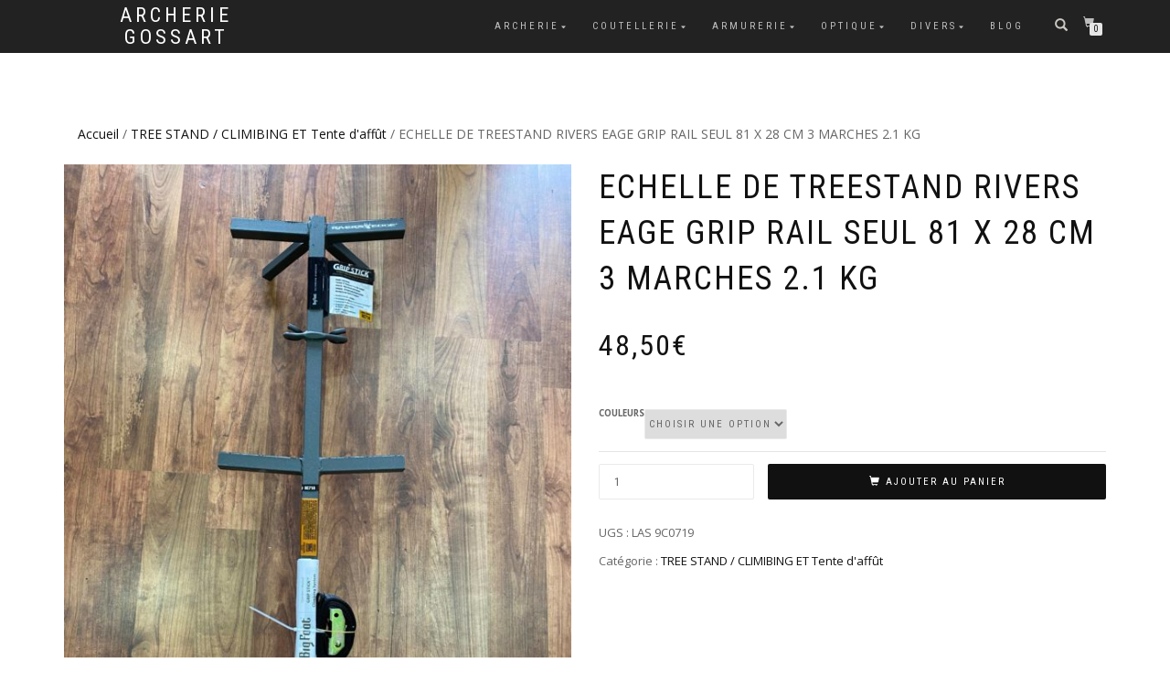

--- FILE ---
content_type: text/html; charset=UTF-8
request_url: https://archeriegossart.fr/index.php/produit/echelle-de-treestand-rivers-eage-par-3/
body_size: 15144
content:
<!DOCTYPE html>
<html lang="fr-FR" itemscope="itemscope" itemtype="http://schema.org/WebPage">
<head>
<meta charset="UTF-8">
<meta name="viewport" content="width=device-width, initial-scale=1, maximum-scale=1">
<link rel="profile" href="http://gmpg.org/xfn/11">
<link rel="pingback" href="https://archeriegossart.fr/xmlrpc.php">

<title>ECHELLE DE TREESTAND RIVERS EAGE GRIP RAIL SEUL 81 X 28 CM 3 MARCHES 2.1 KG &#8211; Archerie Gossart</title>
<meta name='robots' content='max-image-preview:large' />
<link rel="alternate" type="application/rss+xml" title="Archerie Gossart &raquo; Flux" href="https://archeriegossart.fr/index.php/feed/" />
<link rel="alternate" type="application/rss+xml" title="Archerie Gossart &raquo; Flux des commentaires" href="https://archeriegossart.fr/index.php/comments/feed/" />
<script type="text/javascript">
window._wpemojiSettings = {"baseUrl":"https:\/\/s.w.org\/images\/core\/emoji\/14.0.0\/72x72\/","ext":".png","svgUrl":"https:\/\/s.w.org\/images\/core\/emoji\/14.0.0\/svg\/","svgExt":".svg","source":{"concatemoji":"https:\/\/archeriegossart.fr\/wp-includes\/js\/wp-emoji-release.min.js?ver=6.2.8"}};
/*! This file is auto-generated */
!function(e,a,t){var n,r,o,i=a.createElement("canvas"),p=i.getContext&&i.getContext("2d");function s(e,t){p.clearRect(0,0,i.width,i.height),p.fillText(e,0,0);e=i.toDataURL();return p.clearRect(0,0,i.width,i.height),p.fillText(t,0,0),e===i.toDataURL()}function c(e){var t=a.createElement("script");t.src=e,t.defer=t.type="text/javascript",a.getElementsByTagName("head")[0].appendChild(t)}for(o=Array("flag","emoji"),t.supports={everything:!0,everythingExceptFlag:!0},r=0;r<o.length;r++)t.supports[o[r]]=function(e){if(p&&p.fillText)switch(p.textBaseline="top",p.font="600 32px Arial",e){case"flag":return s("\ud83c\udff3\ufe0f\u200d\u26a7\ufe0f","\ud83c\udff3\ufe0f\u200b\u26a7\ufe0f")?!1:!s("\ud83c\uddfa\ud83c\uddf3","\ud83c\uddfa\u200b\ud83c\uddf3")&&!s("\ud83c\udff4\udb40\udc67\udb40\udc62\udb40\udc65\udb40\udc6e\udb40\udc67\udb40\udc7f","\ud83c\udff4\u200b\udb40\udc67\u200b\udb40\udc62\u200b\udb40\udc65\u200b\udb40\udc6e\u200b\udb40\udc67\u200b\udb40\udc7f");case"emoji":return!s("\ud83e\udef1\ud83c\udffb\u200d\ud83e\udef2\ud83c\udfff","\ud83e\udef1\ud83c\udffb\u200b\ud83e\udef2\ud83c\udfff")}return!1}(o[r]),t.supports.everything=t.supports.everything&&t.supports[o[r]],"flag"!==o[r]&&(t.supports.everythingExceptFlag=t.supports.everythingExceptFlag&&t.supports[o[r]]);t.supports.everythingExceptFlag=t.supports.everythingExceptFlag&&!t.supports.flag,t.DOMReady=!1,t.readyCallback=function(){t.DOMReady=!0},t.supports.everything||(n=function(){t.readyCallback()},a.addEventListener?(a.addEventListener("DOMContentLoaded",n,!1),e.addEventListener("load",n,!1)):(e.attachEvent("onload",n),a.attachEvent("onreadystatechange",function(){"complete"===a.readyState&&t.readyCallback()})),(e=t.source||{}).concatemoji?c(e.concatemoji):e.wpemoji&&e.twemoji&&(c(e.twemoji),c(e.wpemoji)))}(window,document,window._wpemojiSettings);
</script>
<style type="text/css">
img.wp-smiley,
img.emoji {
	display: inline !important;
	border: none !important;
	box-shadow: none !important;
	height: 1em !important;
	width: 1em !important;
	margin: 0 0.07em !important;
	vertical-align: -0.1em !important;
	background: none !important;
	padding: 0 !important;
}
</style>
	<link rel='stylesheet' id='wp-block-library-css' href='https://archeriegossart.fr/wp-includes/css/dist/block-library/style.min.css?ver=6.2.8' type='text/css' media='all' />
<link rel='stylesheet' id='wc-blocks-vendors-style-css' href='https://archeriegossart.fr/wp-content/plugins/woocommerce/packages/woocommerce-blocks/build/wc-blocks-vendors-style.css?ver=9.8.4' type='text/css' media='all' />
<link rel='stylesheet' id='wc-blocks-style-css' href='https://archeriegossart.fr/wp-content/plugins/woocommerce/packages/woocommerce-blocks/build/wc-blocks-style.css?ver=9.8.4' type='text/css' media='all' />
<link rel='stylesheet' id='classic-theme-styles-css' href='https://archeriegossart.fr/wp-includes/css/classic-themes.min.css?ver=6.2.8' type='text/css' media='all' />
<style id='global-styles-inline-css' type='text/css'>
body{--wp--preset--color--black: #000000;--wp--preset--color--cyan-bluish-gray: #abb8c3;--wp--preset--color--white: #ffffff;--wp--preset--color--pale-pink: #f78da7;--wp--preset--color--vivid-red: #cf2e2e;--wp--preset--color--luminous-vivid-orange: #ff6900;--wp--preset--color--luminous-vivid-amber: #fcb900;--wp--preset--color--light-green-cyan: #7bdcb5;--wp--preset--color--vivid-green-cyan: #00d084;--wp--preset--color--pale-cyan-blue: #8ed1fc;--wp--preset--color--vivid-cyan-blue: #0693e3;--wp--preset--color--vivid-purple: #9b51e0;--wp--preset--gradient--vivid-cyan-blue-to-vivid-purple: linear-gradient(135deg,rgba(6,147,227,1) 0%,rgb(155,81,224) 100%);--wp--preset--gradient--light-green-cyan-to-vivid-green-cyan: linear-gradient(135deg,rgb(122,220,180) 0%,rgb(0,208,130) 100%);--wp--preset--gradient--luminous-vivid-amber-to-luminous-vivid-orange: linear-gradient(135deg,rgba(252,185,0,1) 0%,rgba(255,105,0,1) 100%);--wp--preset--gradient--luminous-vivid-orange-to-vivid-red: linear-gradient(135deg,rgba(255,105,0,1) 0%,rgb(207,46,46) 100%);--wp--preset--gradient--very-light-gray-to-cyan-bluish-gray: linear-gradient(135deg,rgb(238,238,238) 0%,rgb(169,184,195) 100%);--wp--preset--gradient--cool-to-warm-spectrum: linear-gradient(135deg,rgb(74,234,220) 0%,rgb(151,120,209) 20%,rgb(207,42,186) 40%,rgb(238,44,130) 60%,rgb(251,105,98) 80%,rgb(254,248,76) 100%);--wp--preset--gradient--blush-light-purple: linear-gradient(135deg,rgb(255,206,236) 0%,rgb(152,150,240) 100%);--wp--preset--gradient--blush-bordeaux: linear-gradient(135deg,rgb(254,205,165) 0%,rgb(254,45,45) 50%,rgb(107,0,62) 100%);--wp--preset--gradient--luminous-dusk: linear-gradient(135deg,rgb(255,203,112) 0%,rgb(199,81,192) 50%,rgb(65,88,208) 100%);--wp--preset--gradient--pale-ocean: linear-gradient(135deg,rgb(255,245,203) 0%,rgb(182,227,212) 50%,rgb(51,167,181) 100%);--wp--preset--gradient--electric-grass: linear-gradient(135deg,rgb(202,248,128) 0%,rgb(113,206,126) 100%);--wp--preset--gradient--midnight: linear-gradient(135deg,rgb(2,3,129) 0%,rgb(40,116,252) 100%);--wp--preset--duotone--dark-grayscale: url('#wp-duotone-dark-grayscale');--wp--preset--duotone--grayscale: url('#wp-duotone-grayscale');--wp--preset--duotone--purple-yellow: url('#wp-duotone-purple-yellow');--wp--preset--duotone--blue-red: url('#wp-duotone-blue-red');--wp--preset--duotone--midnight: url('#wp-duotone-midnight');--wp--preset--duotone--magenta-yellow: url('#wp-duotone-magenta-yellow');--wp--preset--duotone--purple-green: url('#wp-duotone-purple-green');--wp--preset--duotone--blue-orange: url('#wp-duotone-blue-orange');--wp--preset--font-size--small: 13px;--wp--preset--font-size--medium: 20px;--wp--preset--font-size--large: 36px;--wp--preset--font-size--x-large: 42px;--wp--preset--spacing--20: 0.44rem;--wp--preset--spacing--30: 0.67rem;--wp--preset--spacing--40: 1rem;--wp--preset--spacing--50: 1.5rem;--wp--preset--spacing--60: 2.25rem;--wp--preset--spacing--70: 3.38rem;--wp--preset--spacing--80: 5.06rem;--wp--preset--shadow--natural: 6px 6px 9px rgba(0, 0, 0, 0.2);--wp--preset--shadow--deep: 12px 12px 50px rgba(0, 0, 0, 0.4);--wp--preset--shadow--sharp: 6px 6px 0px rgba(0, 0, 0, 0.2);--wp--preset--shadow--outlined: 6px 6px 0px -3px rgba(255, 255, 255, 1), 6px 6px rgba(0, 0, 0, 1);--wp--preset--shadow--crisp: 6px 6px 0px rgba(0, 0, 0, 1);}:where(.is-layout-flex){gap: 0.5em;}body .is-layout-flow > .alignleft{float: left;margin-inline-start: 0;margin-inline-end: 2em;}body .is-layout-flow > .alignright{float: right;margin-inline-start: 2em;margin-inline-end: 0;}body .is-layout-flow > .aligncenter{margin-left: auto !important;margin-right: auto !important;}body .is-layout-constrained > .alignleft{float: left;margin-inline-start: 0;margin-inline-end: 2em;}body .is-layout-constrained > .alignright{float: right;margin-inline-start: 2em;margin-inline-end: 0;}body .is-layout-constrained > .aligncenter{margin-left: auto !important;margin-right: auto !important;}body .is-layout-constrained > :where(:not(.alignleft):not(.alignright):not(.alignfull)){max-width: var(--wp--style--global--content-size);margin-left: auto !important;margin-right: auto !important;}body .is-layout-constrained > .alignwide{max-width: var(--wp--style--global--wide-size);}body .is-layout-flex{display: flex;}body .is-layout-flex{flex-wrap: wrap;align-items: center;}body .is-layout-flex > *{margin: 0;}:where(.wp-block-columns.is-layout-flex){gap: 2em;}.has-black-color{color: var(--wp--preset--color--black) !important;}.has-cyan-bluish-gray-color{color: var(--wp--preset--color--cyan-bluish-gray) !important;}.has-white-color{color: var(--wp--preset--color--white) !important;}.has-pale-pink-color{color: var(--wp--preset--color--pale-pink) !important;}.has-vivid-red-color{color: var(--wp--preset--color--vivid-red) !important;}.has-luminous-vivid-orange-color{color: var(--wp--preset--color--luminous-vivid-orange) !important;}.has-luminous-vivid-amber-color{color: var(--wp--preset--color--luminous-vivid-amber) !important;}.has-light-green-cyan-color{color: var(--wp--preset--color--light-green-cyan) !important;}.has-vivid-green-cyan-color{color: var(--wp--preset--color--vivid-green-cyan) !important;}.has-pale-cyan-blue-color{color: var(--wp--preset--color--pale-cyan-blue) !important;}.has-vivid-cyan-blue-color{color: var(--wp--preset--color--vivid-cyan-blue) !important;}.has-vivid-purple-color{color: var(--wp--preset--color--vivid-purple) !important;}.has-black-background-color{background-color: var(--wp--preset--color--black) !important;}.has-cyan-bluish-gray-background-color{background-color: var(--wp--preset--color--cyan-bluish-gray) !important;}.has-white-background-color{background-color: var(--wp--preset--color--white) !important;}.has-pale-pink-background-color{background-color: var(--wp--preset--color--pale-pink) !important;}.has-vivid-red-background-color{background-color: var(--wp--preset--color--vivid-red) !important;}.has-luminous-vivid-orange-background-color{background-color: var(--wp--preset--color--luminous-vivid-orange) !important;}.has-luminous-vivid-amber-background-color{background-color: var(--wp--preset--color--luminous-vivid-amber) !important;}.has-light-green-cyan-background-color{background-color: var(--wp--preset--color--light-green-cyan) !important;}.has-vivid-green-cyan-background-color{background-color: var(--wp--preset--color--vivid-green-cyan) !important;}.has-pale-cyan-blue-background-color{background-color: var(--wp--preset--color--pale-cyan-blue) !important;}.has-vivid-cyan-blue-background-color{background-color: var(--wp--preset--color--vivid-cyan-blue) !important;}.has-vivid-purple-background-color{background-color: var(--wp--preset--color--vivid-purple) !important;}.has-black-border-color{border-color: var(--wp--preset--color--black) !important;}.has-cyan-bluish-gray-border-color{border-color: var(--wp--preset--color--cyan-bluish-gray) !important;}.has-white-border-color{border-color: var(--wp--preset--color--white) !important;}.has-pale-pink-border-color{border-color: var(--wp--preset--color--pale-pink) !important;}.has-vivid-red-border-color{border-color: var(--wp--preset--color--vivid-red) !important;}.has-luminous-vivid-orange-border-color{border-color: var(--wp--preset--color--luminous-vivid-orange) !important;}.has-luminous-vivid-amber-border-color{border-color: var(--wp--preset--color--luminous-vivid-amber) !important;}.has-light-green-cyan-border-color{border-color: var(--wp--preset--color--light-green-cyan) !important;}.has-vivid-green-cyan-border-color{border-color: var(--wp--preset--color--vivid-green-cyan) !important;}.has-pale-cyan-blue-border-color{border-color: var(--wp--preset--color--pale-cyan-blue) !important;}.has-vivid-cyan-blue-border-color{border-color: var(--wp--preset--color--vivid-cyan-blue) !important;}.has-vivid-purple-border-color{border-color: var(--wp--preset--color--vivid-purple) !important;}.has-vivid-cyan-blue-to-vivid-purple-gradient-background{background: var(--wp--preset--gradient--vivid-cyan-blue-to-vivid-purple) !important;}.has-light-green-cyan-to-vivid-green-cyan-gradient-background{background: var(--wp--preset--gradient--light-green-cyan-to-vivid-green-cyan) !important;}.has-luminous-vivid-amber-to-luminous-vivid-orange-gradient-background{background: var(--wp--preset--gradient--luminous-vivid-amber-to-luminous-vivid-orange) !important;}.has-luminous-vivid-orange-to-vivid-red-gradient-background{background: var(--wp--preset--gradient--luminous-vivid-orange-to-vivid-red) !important;}.has-very-light-gray-to-cyan-bluish-gray-gradient-background{background: var(--wp--preset--gradient--very-light-gray-to-cyan-bluish-gray) !important;}.has-cool-to-warm-spectrum-gradient-background{background: var(--wp--preset--gradient--cool-to-warm-spectrum) !important;}.has-blush-light-purple-gradient-background{background: var(--wp--preset--gradient--blush-light-purple) !important;}.has-blush-bordeaux-gradient-background{background: var(--wp--preset--gradient--blush-bordeaux) !important;}.has-luminous-dusk-gradient-background{background: var(--wp--preset--gradient--luminous-dusk) !important;}.has-pale-ocean-gradient-background{background: var(--wp--preset--gradient--pale-ocean) !important;}.has-electric-grass-gradient-background{background: var(--wp--preset--gradient--electric-grass) !important;}.has-midnight-gradient-background{background: var(--wp--preset--gradient--midnight) !important;}.has-small-font-size{font-size: var(--wp--preset--font-size--small) !important;}.has-medium-font-size{font-size: var(--wp--preset--font-size--medium) !important;}.has-large-font-size{font-size: var(--wp--preset--font-size--large) !important;}.has-x-large-font-size{font-size: var(--wp--preset--font-size--x-large) !important;}
.wp-block-navigation a:where(:not(.wp-element-button)){color: inherit;}
:where(.wp-block-columns.is-layout-flex){gap: 2em;}
.wp-block-pullquote{font-size: 1.5em;line-height: 1.6;}
</style>
<link rel='stylesheet' id='cptch_stylesheet-css' href='https://archeriegossart.fr/wp-content/plugins/captcha/css/front_end_style.css?ver=4.4.5' type='text/css' media='all' />
<link rel='stylesheet' id='dashicons-css' href='https://archeriegossart.fr/wp-includes/css/dashicons.min.css?ver=6.2.8' type='text/css' media='all' />
<link rel='stylesheet' id='cptch_desktop_style-css' href='https://archeriegossart.fr/wp-content/plugins/captcha/css/desktop_style.css?ver=4.4.5' type='text/css' media='all' />
<style id='woocommerce-inline-inline-css' type='text/css'>
.woocommerce form .form-row .required { visibility: visible; }
</style>
<link rel='stylesheet' id='bootstrap-css' href='https://archeriegossart.fr/wp-content/themes/shop-isle.1.1.6.15/shop-isle/assets/bootstrap/css/bootstrap.min.css?ver=20120206' type='text/css' media='all' />
<link rel='stylesheet' id='magnific-popup-css' href='https://archeriegossart.fr/wp-content/themes/shop-isle.1.1.6.15/shop-isle/assets/css/magnific-popup.css?ver=20120206' type='text/css' media='all' />
<link rel='stylesheet' id='flexslider-css' href='https://archeriegossart.fr/wp-content/themes/shop-isle.1.1.6.15/shop-isle/assets/css/flexslider.css?ver=20120206' type='text/css' media='all' />
<link rel='stylesheet' id='owl-carousel-css' href='https://archeriegossart.fr/wp-content/themes/shop-isle.1.1.6.15/shop-isle/assets/css/owl.carousel.css?ver=20120206' type='text/css' media='all' />
<link rel='stylesheet' id='shop-isle-animate-css' href='https://archeriegossart.fr/wp-content/themes/shop-isle.1.1.6.15/shop-isle/assets/css/animate.css?ver=20120206' type='text/css' media='all' />
<link rel='stylesheet' id='shop-isle-main-style-css' href='https://archeriegossart.fr/wp-content/themes/shop-isle.1.1.6.15/shop-isle/assets/css/style.css?ver=20120206' type='text/css' media='all' />
<link rel='stylesheet' id='shop-isle-style-css' href='https://archeriegossart.fr/wp-content/themes/shop-isle.1.1.6.15/shop-isle/style.css?ver=1.1.6.15' type='text/css' media='all' />
<link rel='stylesheet' id='shop-isle-woocommerce-style1-css' href='https://archeriegossart.fr/wp-content/themes/shop-isle.1.1.6.15/shop-isle/inc/woocommerce/css/woocommerce.css?ver=v3' type='text/css' media='all' />
<script type='text/javascript' src='https://archeriegossart.fr/wp-includes/js/jquery/jquery.min.js?ver=3.6.4' id='jquery-core-js'></script>
<script type='text/javascript' src='https://archeriegossart.fr/wp-includes/js/jquery/jquery-migrate.min.js?ver=3.4.0' id='jquery-migrate-js'></script>
<link rel="https://api.w.org/" href="https://archeriegossart.fr/index.php/wp-json/" /><link rel="alternate" type="application/json" href="https://archeriegossart.fr/index.php/wp-json/wp/v3/product/5106" /><link rel="EditURI" type="application/rsd+xml" title="RSD" href="https://archeriegossart.fr/xmlrpc.php?rsd" />
<link rel="wlwmanifest" type="application/wlwmanifest+xml" href="https://archeriegossart.fr/wp-includes/wlwmanifest.xml" />
<meta name="generator" content="WordPress 6.2.8" />
<meta name="generator" content="WooCommerce 7.6.0" />
<link rel="canonical" href="https://archeriegossart.fr/index.php/produit/echelle-de-treestand-rivers-eage-par-3/" />
<link rel='shortlink' href='https://archeriegossart.fr/?p=5106' />
<link rel="alternate" type="application/json+oembed" href="https://archeriegossart.fr/index.php/wp-json/oembed/1.0/embed?url=https%3A%2F%2Farcheriegossart.fr%2Findex.php%2Fproduit%2Fechelle-de-treestand-rivers-eage-par-3%2F" />
<link rel="alternate" type="text/xml+oembed" href="https://archeriegossart.fr/index.php/wp-json/oembed/1.0/embed?url=https%3A%2F%2Farcheriegossart.fr%2Findex.php%2Fproduit%2Fechelle-de-treestand-rivers-eage-par-3%2F&#038;format=xml" />
	<noscript><style>.woocommerce-product-gallery{ opacity: 1 !important; }</style></noscript>
	<link rel="icon" href="https://archeriegossart.fr/wp-content/uploads/2017/02/cropped-ARCHERIE-ECUSSON-GOSSART-1-150x150.png" sizes="32x32" />
<link rel="icon" href="https://archeriegossart.fr/wp-content/uploads/2017/02/cropped-ARCHERIE-ECUSSON-GOSSART-1-220x220.png" sizes="192x192" />
<link rel="apple-touch-icon" href="https://archeriegossart.fr/wp-content/uploads/2017/02/cropped-ARCHERIE-ECUSSON-GOSSART-1-220x220.png" />
<meta name="msapplication-TileImage" content="https://archeriegossart.fr/wp-content/uploads/2017/02/cropped-ARCHERIE-ECUSSON-GOSSART-1-300x300.png" />
</head>

<body class="product-template-default single single-product postid-5106 theme-shop-isle.1.1.6.15/shop-isle woocommerce woocommerce-page woocommerce-no-js woocommerce-active">

	
	<!-- Preloader -->
		
			<!-- Navigation start -->
		<nav class="navbar navbar-custom navbar-transparent navbar-fixed-top" role="navigation">

			<div class="container">
				<div class="header-container">

					<div class="navbar-header">

						<div class="shop_isle_header_title">

							<div class="shop-isle-header-title-inner">

														<div class="header-title-wrap">
								<h1 class="site-title"><a href="https://archeriegossart.fr/" rel="home">Archerie Gossart</a></h1>
							</div>

							
							</div><!-- .shop-isle-header-title-inner -->

						</div><!-- .shop_isle_header_title -->

						<div type="button" class="navbar-toggle" data-toggle="collapse" data-target="#custom-collapse">
							<span class="sr-only">Toggle navigation</span>
							<span class="icon-bar"></span>
							<span class="icon-bar"></span>
							<span class="icon-bar"></span>
						</div>
					</div>

					<div class="header-menu-wrap">
						<div class="collapse navbar-collapse" id="custom-collapse">

							<ul id="menu-menu" class="nav navbar-nav navbar-right"><li id="menu-item-56" class="menu-item menu-item-type-taxonomy menu-item-object-product_cat menu-item-has-children menu-item-56"><a href="https://archeriegossart.fr/index.php/categorie-produit/archerie/">ARCHERIE</a>
<ul class="sub-menu">
	<li id="menu-item-42" class="menu-item menu-item-type-taxonomy menu-item-object-product_cat menu-item-has-children menu-item-42"><a href="https://archeriegossart.fr/index.php/categorie-produit/arcs/">ARCS</a>
	<ul class="sub-menu">
		<li id="menu-item-108" class="menu-item menu-item-type-taxonomy menu-item-object-product_cat menu-item-108"><a href="https://archeriegossart.fr/index.php/categorie-produit/arcs/arc-recurve-traditionnel/">Arc recurve traditionnel</a></li>
		<li id="menu-item-135" class="menu-item menu-item-type-taxonomy menu-item-object-product_cat menu-item-135"><a href="https://archeriegossart.fr/index.php/categorie-produit/arcs/arc-recurve-traditionnel-take-down/">Arc recurve traditionnel TAKE DOWN</a></li>
		<li id="menu-item-136" class="menu-item menu-item-type-taxonomy menu-item-object-product_cat menu-item-136"><a href="https://archeriegossart.fr/index.php/categorie-produit/arcs/arc-longbow/">Arc Longbow et Hybride</a></li>
		<li id="menu-item-5156" class="menu-item menu-item-type-taxonomy menu-item-object-product_cat menu-item-5156"><a href="https://archeriegossart.fr/index.php/categorie-produit/arcs-equestre-traditionnel/">ARCS EQUESTRE TRADITIONNEL</a></li>
		<li id="menu-item-132" class="menu-item menu-item-type-taxonomy menu-item-object-product_cat menu-item-132"><a href="https://archeriegossart.fr/index.php/categorie-produit/arcs/arc-compound/">ARC COMPOUND</a></li>
		<li id="menu-item-4834" class="menu-item menu-item-type-taxonomy menu-item-object-product_cat menu-item-has-children menu-item-4834"><a href="https://archeriegossart.fr/index.php/categorie-produit/arc-de-cible/">ARC DE CIBLE</a>
		<ul class="sub-menu">
			<li id="menu-item-5736" class="menu-item menu-item-type-taxonomy menu-item-object-product_cat menu-item-5736"><a href="https://archeriegossart.fr/index.php/categorie-produit/poignee-arc/">POIGNEE ARC</a></li>
			<li id="menu-item-5737" class="menu-item menu-item-type-taxonomy menu-item-object-product_cat menu-item-5737"><a href="https://archeriegossart.fr/index.php/categorie-produit/branches-arc/">BRANCHES ARC</a></li>
		</ul>
</li>
		<li id="menu-item-656" class="menu-item menu-item-type-taxonomy menu-item-object-product_cat menu-item-656"><a href="https://archeriegossart.fr/index.php/categorie-produit/arc-de-loisirs/">Arc de loisirs</a></li>
	</ul>
</li>
	<li id="menu-item-50" class="menu-item menu-item-type-taxonomy menu-item-object-product_cat menu-item-has-children menu-item-50"><a href="https://archeriegossart.fr/index.php/categorie-produit/arbaletes/">ARBALETES</a>
	<ul class="sub-menu">
		<li id="menu-item-109" class="menu-item menu-item-type-taxonomy menu-item-object-product_cat menu-item-109"><a href="https://archeriegossart.fr/index.php/categorie-produit/arbaletes/arbaletes-compound/">ARBALETES COMPOUND</a></li>
		<li id="menu-item-53" class="menu-item menu-item-type-taxonomy menu-item-object-product_cat menu-item-53"><a href="https://archeriegossart.fr/index.php/categorie-produit/arbaletes/arbaletes-a-poulies/">ARBALETE RECURVE</a></li>
		<li id="menu-item-983" class="menu-item menu-item-type-taxonomy menu-item-object-product_cat menu-item-983"><a href="https://archeriegossart.fr/index.php/categorie-produit/housses-et-valises-pour-arbaletes/">HOUSSES ET VALISES POUR ARBALETES</a></li>
		<li id="menu-item-141" class="menu-item menu-item-type-taxonomy menu-item-object-product_cat menu-item-141"><a href="https://archeriegossart.fr/index.php/categorie-produit/arbaletes/accesoires-pour-arbalete/">ACCESOIRES POUR ARBALETE</a></li>
	</ul>
</li>
	<li id="menu-item-134" class="menu-item menu-item-type-taxonomy menu-item-object-product_cat menu-item-has-children menu-item-134"><a href="https://archeriegossart.fr/index.php/categorie-produit/acpa/">ACCESSOIRES POUR L&rsquo;ARCHER</a>
	<ul class="sub-menu">
		<li id="menu-item-70" class="menu-item menu-item-type-taxonomy menu-item-object-product_cat menu-item-70"><a href="https://archeriegossart.fr/index.php/categorie-produit/gantier/">GANTIER</a></li>
		<li id="menu-item-911" class="menu-item menu-item-type-taxonomy menu-item-object-product_cat menu-item-911"><a href="https://archeriegossart.fr/index.php/categorie-produit/protege-bras/">Protège bras</a></li>
		<li id="menu-item-72" class="menu-item menu-item-type-taxonomy menu-item-object-product_cat current_page_parent menu-item-72"><a href="https://archeriegossart.fr/index.php/categorie-produit/dragonne/">DRAGONNE</a></li>
		<li id="menu-item-71" class="menu-item menu-item-type-taxonomy menu-item-object-product_cat menu-item-71"><a href="https://archeriegossart.fr/index.php/categorie-produit/palette/">PALETTE</a></li>
		<li id="menu-item-350" class="menu-item menu-item-type-taxonomy menu-item-object-product_cat menu-item-350"><a href="https://archeriegossart.fr/index.php/categorie-produit/plastron/">Plastron</a></li>
		<li id="menu-item-69" class="menu-item menu-item-type-taxonomy menu-item-object-product_cat menu-item-69"><a href="https://archeriegossart.fr/index.php/categorie-produit/decocheur/">DECOCHEUR</a></li>
		<li id="menu-item-68" class="menu-item menu-item-type-taxonomy menu-item-object-product_cat menu-item-has-children menu-item-68"><a href="https://archeriegossart.fr/index.php/categorie-produit/carquoi/">CARQUOI</a>
		<ul class="sub-menu">
			<li id="menu-item-1151" class="menu-item menu-item-type-taxonomy menu-item-object-product_cat menu-item-1151"><a href="https://archeriegossart.fr/index.php/categorie-produit/carquois-darc-de-chasse/">CARQUOIS D&rsquo;ARC DE CHASSE</a></li>
			<li id="menu-item-1150" class="menu-item menu-item-type-taxonomy menu-item-object-product_cat menu-item-1150"><a href="https://archeriegossart.fr/index.php/categorie-produit/carquois-darc-traditionnel/">CARQUOIS D&rsquo;ARC TRADITIONNEL</a></li>
			<li id="menu-item-1149" class="menu-item menu-item-type-taxonomy menu-item-object-product_cat menu-item-1149"><a href="https://archeriegossart.fr/index.php/categorie-produit/carquois-de-hanche/">CARQUOIS DE HANCHE</a></li>
			<li id="menu-item-1182" class="menu-item menu-item-type-taxonomy menu-item-object-product_cat menu-item-1182"><a href="https://archeriegossart.fr/index.php/categorie-produit/carquois-traditionnel-dorsaux/">CARQUOIS TRADITIONNEL DORSAUX</a></li>
		</ul>
</li>
	</ul>
</li>
	<li id="menu-item-78" class="menu-item menu-item-type-taxonomy menu-item-object-product_cat menu-item-has-children menu-item-78"><a href="https://archeriegossart.fr/index.php/categorie-produit/apa/">ACCESSOIRES POUR ARC</a>
	<ul class="sub-menu">
		<li id="menu-item-64" class="menu-item menu-item-type-taxonomy menu-item-object-product_cat menu-item-64"><a href="https://archeriegossart.fr/index.php/categorie-produit/viseur/">VISEUR CHASSE ET 3D POUR COMPOUND</a></li>
		<li id="menu-item-5050" class="menu-item menu-item-type-taxonomy menu-item-object-product_cat menu-item-5050"><a href="https://archeriegossart.fr/index.php/categorie-produit/viseur-cible/">VISEUR CIBLE</a></li>
		<li id="menu-item-66" class="menu-item menu-item-type-taxonomy menu-item-object-product_cat menu-item-66"><a href="https://archeriegossart.fr/index.php/categorie-produit/visette/">VISETTE ET SUCETTE</a></li>
		<li id="menu-item-65" class="menu-item menu-item-type-taxonomy menu-item-object-product_cat menu-item-65"><a href="https://archeriegossart.fr/index.php/categorie-produit/repose-fleche/">REPOSE FLECHE</a></li>
		<li id="menu-item-5870" class="menu-item menu-item-type-taxonomy menu-item-object-product_cat menu-item-5870"><a href="https://archeriegossart.fr/index.php/categorie-produit/berger-bouton/">BERGER BOUTON</a></li>
		<li id="menu-item-67" class="menu-item menu-item-type-taxonomy menu-item-object-product_cat menu-item-has-children menu-item-67"><a href="https://archeriegossart.fr/index.php/categorie-produit/stabilisateur/">STABILISATEUR</a>
		<ul class="sub-menu">
			<li id="menu-item-5892" class="menu-item menu-item-type-taxonomy menu-item-object-product_cat menu-item-5892"><a href="https://archeriegossart.fr/index.php/categorie-produit/stabilisateurs-de-chasse-3d/">STABILISATEURS DE CHASSE &#8211; 3D</a></li>
			<li id="menu-item-5888" class="menu-item menu-item-type-taxonomy menu-item-object-product_cat menu-item-5888"><a href="https://archeriegossart.fr/index.php/categorie-produit/stabilisateur-centraux/">STABILISATEUR CENTRAUX</a></li>
			<li id="menu-item-5889" class="menu-item menu-item-type-taxonomy menu-item-object-product_cat menu-item-5889"><a href="https://archeriegossart.fr/index.php/categorie-produit/stabilisateur-lateraux/">STABILISATEUR LATERAUX</a></li>
			<li id="menu-item-5890" class="menu-item menu-item-type-taxonomy menu-item-object-product_cat menu-item-5890"><a href="https://archeriegossart.fr/index.php/categorie-produit/v-bars/">V-BARS</a></li>
		</ul>
</li>
		<li id="menu-item-353" class="menu-item menu-item-type-taxonomy menu-item-object-product_cat menu-item-353"><a href="https://archeriegossart.fr/index.php/categorie-produit/bandoirs-fausses-cordes/">Bandoirs ( fausses cordes )</a></li>
		<li id="menu-item-352" class="menu-item menu-item-type-taxonomy menu-item-object-product_cat menu-item-352"><a href="https://archeriegossart.fr/index.php/categorie-produit/protege-poupeesprotege-poulies/">Protège poupées/Protège poulies</a></li>
		<li id="menu-item-73" class="menu-item menu-item-type-taxonomy menu-item-object-product_cat menu-item-73"><a href="https://archeriegossart.fr/index.php/categorie-produit/hv/">HOUSSES ET VALISES POUR ARCS</a></li>
		<li id="menu-item-5036" class="menu-item menu-item-type-taxonomy menu-item-object-product_cat menu-item-5036"><a href="https://archeriegossart.fr/index.php/categorie-produit/housse-dorsale-et-valise-arc-classique/">HOUSSE DORSALE ET VALISE ARC CLASSIQUE</a></li>
		<li id="menu-item-77" class="menu-item menu-item-type-taxonomy menu-item-object-product_cat menu-item-77"><a href="https://archeriegossart.fr/index.php/categorie-produit/cpabdf/">Corde pour arc , Bobine de fil ,Nock set et Silencieux de corde</a></li>
		<li id="menu-item-80" class="menu-item menu-item-type-taxonomy menu-item-object-product_cat menu-item-80"><a href="https://archeriegossart.fr/index.php/categorie-produit/outillages/">OUTILLAGES</a></li>
	</ul>
</li>
	<li id="menu-item-74" class="menu-item menu-item-type-taxonomy menu-item-object-product_cat menu-item-has-children menu-item-74"><a href="https://archeriegossart.fr/index.php/categorie-produit/fleches/">FLECHES</a>
	<ul class="sub-menu">
		<li id="menu-item-4639" class="menu-item menu-item-type-taxonomy menu-item-object-product_cat menu-item-4639"><a href="https://archeriegossart.fr/index.php/categorie-produit/fleches-empennage-plastique/">FLECHES EMPENNAGE PLASTIQUE</a></li>
		<li id="menu-item-1088" class="menu-item menu-item-type-taxonomy menu-item-object-product_cat menu-item-1088"><a href="https://archeriegossart.fr/index.php/categorie-produit/fleche-plumes-naturel/">Flèche plumes naturel</a></li>
		<li id="menu-item-355" class="menu-item menu-item-type-taxonomy menu-item-object-product_cat menu-item-355"><a href="https://archeriegossart.fr/index.php/categorie-produit/boites-de-rangement-fleches/">Boites de rangement flèches</a></li>
	</ul>
</li>
	<li id="menu-item-2406" class="menu-item menu-item-type-taxonomy menu-item-object-product_cat menu-item-has-children menu-item-2406"><a href="https://archeriegossart.fr/index.php/categorie-produit/tube-et-fut-bois/">TUBE ET FUT BOIS</a>
	<ul class="sub-menu">
		<li id="menu-item-1086" class="menu-item menu-item-type-taxonomy menu-item-object-product_cat menu-item-1086"><a href="https://archeriegossart.fr/index.php/categorie-produit/tube-carbone/">Tube carbone</a></li>
		<li id="menu-item-1085" class="menu-item menu-item-type-taxonomy menu-item-object-product_cat menu-item-1085"><a href="https://archeriegossart.fr/index.php/categorie-produit/tube-alu/">Tube alu</a></li>
		<li id="menu-item-1084" class="menu-item menu-item-type-taxonomy menu-item-object-product_cat menu-item-1084"><a href="https://archeriegossart.fr/index.php/categorie-produit/fut-bois/">Fut bois</a></li>
		<li id="menu-item-351" class="menu-item menu-item-type-taxonomy menu-item-object-product_cat menu-item-351"><a href="https://archeriegossart.fr/index.php/categorie-produit/inserts-et-adaptateurs/">Inserts et adaptateurs</a></li>
	</ul>
</li>
	<li id="menu-item-57" class="menu-item menu-item-type-taxonomy menu-item-object-product_cat menu-item-has-children menu-item-57"><a href="https://archeriegossart.fr/index.php/categorie-produit/pwe/">PLUMES WRAP ET EMPENEUSES</a>
	<ul class="sub-menu">
		<li id="menu-item-1590" class="menu-item menu-item-type-taxonomy menu-item-object-product_cat menu-item-1590"><a href="https://archeriegossart.fr/index.php/categorie-produit/plumes-naturelles/">PLUMES NATURELLES</a></li>
		<li id="menu-item-1591" class="menu-item menu-item-type-taxonomy menu-item-object-product_cat menu-item-1591"><a href="https://archeriegossart.fr/index.php/categorie-produit/plume-plastique-vanes/">PLUME PLASTIQUE ( VANES )</a></li>
		<li id="menu-item-60" class="menu-item menu-item-type-taxonomy menu-item-object-product_cat menu-item-60"><a href="https://archeriegossart.fr/index.php/categorie-produit/ei/">ENCOCHES</a></li>
		<li id="menu-item-81" class="menu-item menu-item-type-taxonomy menu-item-object-product_cat menu-item-81"><a href="https://archeriegossart.fr/index.php/categorie-produit/cdfrc/">COLLE, DOUBLE FACE, RESINE ET CIRE</a></li>
		<li id="menu-item-1593" class="menu-item menu-item-type-taxonomy menu-item-object-product_cat menu-item-1593"><a href="https://archeriegossart.fr/index.php/categorie-produit/autocollants-bohning-wraps/">AUTOCOLLANTS BOHNING ( WRAPS )</a></li>
		<li id="menu-item-1594" class="menu-item menu-item-type-taxonomy menu-item-object-product_cat menu-item-1594"><a href="https://archeriegossart.fr/index.php/categorie-produit/empenneuses/">EMPENNEUSES</a></li>
	</ul>
</li>
	<li id="menu-item-58" class="menu-item menu-item-type-taxonomy menu-item-object-product_cat menu-item-has-children menu-item-58"><a href="https://archeriegossart.fr/index.php/categorie-produit/pcp/">POINTES DE CHASSE ET PECHE</a>
	<ul class="sub-menu">
		<li id="menu-item-3598" class="menu-item menu-item-type-taxonomy menu-item-object-product_cat menu-item-3598"><a href="https://archeriegossart.fr/index.php/categorie-produit/pointe-de-chasse-2-lames/">POINTE DE CHASSE 2 LAMES</a></li>
		<li id="menu-item-3595" class="menu-item menu-item-type-taxonomy menu-item-object-product_cat menu-item-3595"><a href="https://archeriegossart.fr/index.php/categorie-produit/pointe-de-chasse-3-lames/">POINTE DE CHASSE 3 LAMES</a></li>
		<li id="menu-item-3596" class="menu-item menu-item-type-taxonomy menu-item-object-product_cat menu-item-3596"><a href="https://archeriegossart.fr/index.php/categorie-produit/pointe-de-chasse-4-lames/">POINTE DE CHASSE 4 LAMES</a></li>
		<li id="menu-item-3599" class="menu-item menu-item-type-taxonomy menu-item-object-product_cat menu-item-3599"><a href="https://archeriegossart.fr/index.php/categorie-produit/pointe-de-chasse-mecanique/">POINTE DE CHASSE MECANIQUE</a></li>
		<li id="menu-item-3601" class="menu-item menu-item-type-taxonomy menu-item-object-product_cat menu-item-3601"><a href="https://archeriegossart.fr/index.php/categorie-produit/pointe-de-chasse-petit-gibier/">POINTE DE CHASSE PETIT GIBIER</a></li>
	</ul>
</li>
	<li id="menu-item-59" class="menu-item menu-item-type-taxonomy menu-item-object-product_cat menu-item-has-children menu-item-59"><a href="https://archeriegossart.fr/index.php/categorie-produit/pc/">POINTES CIBLES</a>
	<ul class="sub-menu">
		<li id="menu-item-2344" class="menu-item menu-item-type-taxonomy menu-item-object-product_cat menu-item-2344"><a href="https://archeriegossart.fr/index.php/categorie-produit/pointes-a-visser/">POINTES A VISSER</a></li>
		<li id="menu-item-2358" class="menu-item menu-item-type-taxonomy menu-item-object-product_cat menu-item-2358"><a href="https://archeriegossart.fr/index.php/categorie-produit/pointes-pour-fleches-bois/">POINTES POUR FLECHES BOIS</a></li>
		<li id="menu-item-2345" class="menu-item menu-item-type-taxonomy menu-item-object-product_cat menu-item-2345"><a href="https://archeriegossart.fr/index.php/categorie-produit/pointes-a-coller/">POINTES A COLLER</a></li>
	</ul>
</li>
	<li id="menu-item-82" class="menu-item menu-item-type-taxonomy menu-item-object-product_cat menu-item-has-children menu-item-82"><a href="https://archeriegossart.fr/index.php/categorie-produit/ciblerie/">CIBLERIE</a>
	<ul class="sub-menu">
		<li id="menu-item-1049" class="menu-item menu-item-type-taxonomy menu-item-object-product_cat menu-item-1049"><a href="https://archeriegossart.fr/index.php/categorie-produit/cible-blasons-fita/">CIBLE BLASONS FITA</a></li>
		<li id="menu-item-5306" class="menu-item menu-item-type-taxonomy menu-item-object-product_cat menu-item-has-children menu-item-5306"><a href="https://archeriegossart.fr/index.php/categorie-produit/cible-3-d/">CIBLE 3 D</a>
		<ul class="sub-menu">
			<li id="menu-item-5614" class="menu-item menu-item-type-taxonomy menu-item-object-product_cat menu-item-5614"><a href="https://archeriegossart.fr/index.php/categorie-produit/3-d-groupe-1/">3 D GROUPE 1</a></li>
			<li id="menu-item-5615" class="menu-item menu-item-type-taxonomy menu-item-object-product_cat menu-item-5615"><a href="https://archeriegossart.fr/index.php/categorie-produit/3-d-groupe-2/">3 D GROUPE 2</a></li>
			<li id="menu-item-5616" class="menu-item menu-item-type-taxonomy menu-item-object-product_cat menu-item-5616"><a href="https://archeriegossart.fr/index.php/categorie-produit/3-d-groupe-3/">3 D GROUPE 3</a></li>
			<li id="menu-item-5617" class="menu-item menu-item-type-taxonomy menu-item-object-product_cat menu-item-5617"><a href="https://archeriegossart.fr/index.php/categorie-produit/3-d-groupe-4/">3 D GROUPE 4</a></li>
		</ul>
</li>
		<li id="menu-item-1048" class="menu-item menu-item-type-taxonomy menu-item-object-product_cat menu-item-1048"><a href="https://archeriegossart.fr/index.php/categorie-produit/cible-blasons-pour-2d-chasse/">CIBLE BLASONS POUR 2D &#038; CHASSE</a></li>
		<li id="menu-item-5250" class="menu-item menu-item-type-taxonomy menu-item-object-product_cat menu-item-5250"><a href="https://archeriegossart.fr/index.php/categorie-produit/cibles-2-d-booster-target/">CIBLES 2 D BOOSTER TARGET</a></li>
		<li id="menu-item-6017" class="menu-item menu-item-type-taxonomy menu-item-object-product_cat menu-item-6017"><a href="https://archeriegossart.fr/index.php/categorie-produit/cibles-sacs-et-cube/">CIBLES SACS ET CUBE</a></li>
		<li id="menu-item-1153" class="menu-item menu-item-type-taxonomy menu-item-object-product_cat menu-item-1153"><a href="https://archeriegossart.fr/index.php/categorie-produit/cible/">CIBLE ET CHEVALET</a></li>
	</ul>
</li>
	<li id="menu-item-349" class="menu-item menu-item-type-taxonomy menu-item-object-product_cat menu-item-349"><a href="https://archeriegossart.fr/index.php/categorie-produit/peche-a-larc/">Pêche à l´arc</a></li>
	<li id="menu-item-84" class="menu-item menu-item-type-taxonomy menu-item-object-product_cat current-product-ancestor current-menu-parent current-product-parent menu-item-84"><a href="https://archeriegossart.fr/index.php/categorie-produit/tsc/">TREE STAND / CLIMIBING ET Tente d&rsquo;affût</a></li>
</ul>
</li>
<li id="menu-item-51" class="menu-item menu-item-type-taxonomy menu-item-object-product_cat menu-item-has-children menu-item-51"><a href="https://archeriegossart.fr/index.php/categorie-produit/coutellerie/">COUTELLERIE</a>
<ul class="sub-menu">
	<li id="menu-item-262" class="menu-item menu-item-type-taxonomy menu-item-object-product_cat menu-item-has-children menu-item-262"><a href="https://archeriegossart.fr/index.php/categorie-produit/couteau-pliant-pince-outil-multifonction/">Couteaux pliant &#038; Pince outil multifonction</a>
	<ul class="sub-menu">
		<li id="menu-item-1188" class="menu-item menu-item-type-taxonomy menu-item-object-product_cat menu-item-1188"><a href="https://archeriegossart.fr/index.php/categorie-produit/couteau-suisse-victorinox-91mm/">COUTEAU SUISSE VICTORINOX 91mm</a></li>
		<li id="menu-item-1189" class="menu-item menu-item-type-taxonomy menu-item-object-product_cat menu-item-1189"><a href="https://archeriegossart.fr/index.php/categorie-produit/couteau-suisse-victorinox-a-blocage-111mm/">COUTEAU SUISSE VICTORINOX A BLOCAGE 111mm</a></li>
		<li id="menu-item-1190" class="menu-item menu-item-type-taxonomy menu-item-object-product_cat menu-item-1190"><a href="https://archeriegossart.fr/index.php/categorie-produit/pince-outil-swisstool/">PINCE OUTIL SWISSTOOL</a></li>
	</ul>
</li>
	<li id="menu-item-265" class="menu-item menu-item-type-taxonomy menu-item-object-product_cat menu-item-265"><a href="https://archeriegossart.fr/index.php/categorie-produit/couteaux-traditionnel/">Couteaux traditionnel</a></li>
	<li id="menu-item-264" class="menu-item menu-item-type-taxonomy menu-item-object-product_cat menu-item-264"><a href="https://archeriegossart.fr/index.php/categorie-produit/couteaux-moderne/">Couteaux moderne</a></li>
	<li id="menu-item-267" class="menu-item menu-item-type-taxonomy menu-item-object-product_cat menu-item-267"><a href="https://archeriegossart.fr/index.php/categorie-produit/couteaux-automatique/">Couteaux automatique</a></li>
	<li id="menu-item-268" class="menu-item menu-item-type-taxonomy menu-item-object-product_cat menu-item-268"><a href="https://archeriegossart.fr/index.php/categorie-produit/couteaux-papillon/">Couteaux papillon</a></li>
	<li id="menu-item-269" class="menu-item menu-item-type-taxonomy menu-item-object-product_cat menu-item-269"><a href="https://archeriegossart.fr/index.php/categorie-produit/etuis-pour-couteaux/">Etuis pour couteaux</a></li>
	<li id="menu-item-271" class="menu-item menu-item-type-taxonomy menu-item-object-product_cat menu-item-271"><a href="https://archeriegossart.fr/index.php/categorie-produit/poignard-dagues/">Poignard &#038; Dague</a></li>
	<li id="menu-item-273" class="menu-item menu-item-type-taxonomy menu-item-object-product_cat menu-item-273"><a href="https://archeriegossart.fr/index.php/categorie-produit/couteaux-a-lancer/">Couteaux à lancer</a></li>
	<li id="menu-item-1732" class="menu-item menu-item-type-taxonomy menu-item-object-product_cat menu-item-1732"><a href="https://archeriegossart.fr/index.php/categorie-produit/machettte-et-hache/">Machettte et Hache</a></li>
	<li id="menu-item-2034" class="menu-item menu-item-type-taxonomy menu-item-object-product_cat menu-item-2034"><a href="https://archeriegossart.fr/index.php/categorie-produit/couteaux-de-cuisine/">COUTEAUX DE CUISINE</a></li>
	<li id="menu-item-270" class="menu-item menu-item-type-taxonomy menu-item-object-product_cat menu-item-270"><a href="https://archeriegossart.fr/index.php/categorie-produit/aiguiseurs-pour-couteaux/">Aiguiseurs pour couteaux</a></li>
</ul>
</li>
<li id="menu-item-249" class="menu-item menu-item-type-taxonomy menu-item-object-product_cat menu-item-has-children menu-item-249"><a href="https://archeriegossart.fr/index.php/categorie-produit/armurerie/">ARMURERIE</a>
<ul class="sub-menu">
	<li id="menu-item-252" class="menu-item menu-item-type-taxonomy menu-item-object-product_cat menu-item-252"><a href="https://archeriegossart.fr/index.php/categorie-produit/carabine-air-comprime/">Carabine air comprime</a></li>
	<li id="menu-item-253" class="menu-item menu-item-type-taxonomy menu-item-object-product_cat menu-item-253"><a href="https://archeriegossart.fr/index.php/categorie-produit/pistolet-air-comprime/">Pistolet air comprime</a></li>
	<li id="menu-item-254" class="menu-item menu-item-type-taxonomy menu-item-object-product_cat menu-item-254"><a href="https://archeriegossart.fr/index.php/categorie-produit/pistolet-revolver-co2/">Pistolet &#038; revolver co2</a></li>
	<li id="menu-item-251" class="menu-item menu-item-type-taxonomy menu-item-object-product_cat menu-item-has-children menu-item-251"><a href="https://archeriegossart.fr/index.php/categorie-produit/arme-de-defense/">Arme de défense</a>
	<ul class="sub-menu">
		<li id="menu-item-255" class="menu-item menu-item-type-taxonomy menu-item-object-product_cat menu-item-255"><a href="https://archeriegossart.fr/index.php/categorie-produit/pistolet-revolver-dalarme/">pistolet &#038; revolver d&rsquo;alarme</a></li>
		<li id="menu-item-261" class="menu-item menu-item-type-taxonomy menu-item-object-product_cat menu-item-261"><a href="https://archeriegossart.fr/index.php/categorie-produit/matraque-et-poing-americain/">Matraque et poing américain</a></li>
		<li id="menu-item-260" class="menu-item menu-item-type-taxonomy menu-item-object-product_cat menu-item-260"><a href="https://archeriegossart.fr/index.php/categorie-produit/aerosols-auto-defense/">Aérosols auto défense</a></li>
	</ul>
</li>
	<li id="menu-item-257" class="menu-item menu-item-type-taxonomy menu-item-object-product_cat menu-item-257"><a href="https://archeriegossart.fr/index.php/categorie-produit/fourreau-carabine-et-etuis-pistolet/">Fourreau carabine et étuis pistolet</a></li>
	<li id="menu-item-258" class="menu-item menu-item-type-taxonomy menu-item-object-product_cat menu-item-258"><a href="https://archeriegossart.fr/index.php/categorie-produit/cible-carton-et-porte-cible/">Cible carton et porte cible</a></li>
	<li id="menu-item-256" class="menu-item menu-item-type-taxonomy menu-item-object-product_cat menu-item-has-children menu-item-256"><a href="https://archeriegossart.fr/index.php/categorie-produit/munitions/">Munitions</a>
	<ul class="sub-menu">
		<li id="menu-item-512" class="menu-item menu-item-type-taxonomy menu-item-object-product_cat menu-item-512"><a href="https://archeriegossart.fr/index.php/categorie-produit/munitions-pour-air-comprime-et-co2/">Munitions pour air comprimé et co2</a></li>
		<li id="menu-item-513" class="menu-item menu-item-type-taxonomy menu-item-object-product_cat menu-item-513"><a href="https://archeriegossart.fr/index.php/categorie-produit/munitions-pour-pistolet-et-revolver-dalarme/">Munitions pour pistolet et revolver d&rsquo;alarme</a></li>
	</ul>
</li>
</ul>
</li>
<li id="menu-item-276" class="menu-item menu-item-type-taxonomy menu-item-object-product_cat menu-item-has-children menu-item-276"><a href="https://archeriegossart.fr/index.php/categorie-produit/optique/">Optique</a>
<ul class="sub-menu">
	<li id="menu-item-279" class="menu-item menu-item-type-taxonomy menu-item-object-product_cat menu-item-279"><a href="https://archeriegossart.fr/index.php/categorie-produit/lunette-de-viser/">Lunette de viser</a></li>
	<li id="menu-item-278" class="menu-item menu-item-type-taxonomy menu-item-object-product_cat menu-item-278"><a href="https://archeriegossart.fr/index.php/categorie-produit/jumelle-telescope-de-tir/">Jumelle &#038; Télémètre &#038;Télescope</a></li>
</ul>
</li>
<li id="menu-item-875" class="menu-item menu-item-type-taxonomy menu-item-object-product_cat menu-item-has-children menu-item-875"><a href="https://archeriegossart.fr/index.php/categorie-produit/divers/">DIVERS</a>
<ul class="sub-menu">
	<li id="menu-item-6093" class="menu-item menu-item-type-taxonomy menu-item-object-product_cat menu-item-has-children menu-item-6093"><a href="https://archeriegossart.fr/index.php/categorie-produit/flechettes/">FLECHETTES</a>
	<ul class="sub-menu">
		<li id="menu-item-6096" class="menu-item menu-item-type-taxonomy menu-item-object-product_cat menu-item-6096"><a href="https://archeriegossart.fr/index.php/categorie-produit/flechettes-pointe-acier/">FLÉCHETTES POINTE ACIER</a></li>
		<li id="menu-item-6097" class="menu-item menu-item-type-taxonomy menu-item-object-product_cat menu-item-6097"><a href="https://archeriegossart.fr/index.php/categorie-produit/flechettes-pointe-soft/">FLÉCHETTES POINTE SOFT</a></li>
		<li id="menu-item-6098" class="menu-item menu-item-type-taxonomy menu-item-object-product_cat menu-item-6098"><a href="https://archeriegossart.fr/index.php/categorie-produit/flechettes-accessoires/">FLÉCHETTES ACCESSOIRES</a></li>
		<li id="menu-item-6099" class="menu-item menu-item-type-taxonomy menu-item-object-product_cat menu-item-6099"><a href="https://archeriegossart.fr/index.php/categorie-produit/flechettes-cible/">FLÉCHETTES CIBLE</a></li>
	</ul>
</li>
	<li id="menu-item-3732" class="menu-item menu-item-type-taxonomy menu-item-object-product_cat menu-item-3732"><a href="https://archeriegossart.fr/index.php/categorie-produit/lance-pierres/">LANCE &#8211; PIERRES</a></li>
	<li id="menu-item-3731" class="menu-item menu-item-type-taxonomy menu-item-object-product_cat menu-item-3731"><a href="https://archeriegossart.fr/index.php/categorie-produit/sarbacane/">SARBACANE</a></li>
	<li id="menu-item-876" class="menu-item menu-item-type-taxonomy menu-item-object-product_cat menu-item-876"><a href="https://archeriegossart.fr/index.php/categorie-produit/boussole/">BOUSSOLE</a></li>
	<li id="menu-item-842" class="menu-item menu-item-type-taxonomy menu-item-object-product_cat menu-item-842"><a href="https://archeriegossart.fr/index.php/categorie-produit/lampes-de-poche/">LAMPES DE POCHE</a></li>
	<li id="menu-item-4644" class="menu-item menu-item-type-taxonomy menu-item-object-product_cat menu-item-4644"><a href="https://archeriegossart.fr/index.php/categorie-produit/casques-antibruit/">Casques antibruit</a></li>
</ul>
</li>
<li id="menu-item-1332" class="menu-item menu-item-type-post_type menu-item-object-page menu-item-1332"><a href="https://archeriegossart.fr/index.php/blog-2/">BLOG</a></li>
</ul>
						</div>
					</div>

											<div class="navbar-cart">

							<div class="header-search">
								<div class="glyphicon glyphicon-search header-search-button"></div>
								<div class="header-search-input">
									<form role="search" method="get" class="woocommerce-product-search" action="https://archeriegossart.fr/">
										<input type="search" class="search-field" placeholder="Search Products&hellip;" value="" name="s" title="Search for:" />
										<input type="submit" value="Search" />
										<input type="hidden" name="post_type" value="product" />
									</form>
								</div>
							</div>

															<div class="navbar-cart-inner">
									<a href="https://archeriegossart.fr/index.php/panier/" title="View your shopping cart" class="cart-contents">
										<span class="icon-basket"></span>
										<span class="cart-item-number">0</span>
									</a>
								</div>
							
						</div>
						
				</div>
			</div>

		</nav>
		<!-- Navigation end -->
		
	
			<div class="main">
	    	
					
			<div class="woocommerce-notices-wrapper"></div><section class="module module-super-small">
			<div class="container product-main-content"><nav class="woocommerce-breadcrumb"><a href="https://archeriegossart.fr">Accueil</a>&nbsp;&#47;&nbsp;<a href="https://archeriegossart.fr/index.php/categorie-produit/tsc/">TREE STAND / CLIMIBING ET Tente d&#039;affût</a>&nbsp;&#47;&nbsp;ECHELLE DE TREESTAND RIVERS EAGE GRIP RAIL SEUL 81 X 28 CM 3 MARCHES 2.1 KG</nav><div id="product-5106" class="product type-product post-5106 status-publish first instock product_cat-tsc has-post-thumbnail taxable shipping-taxable purchasable product-type-variable">

	<div class="woocommerce-product-gallery woocommerce-product-gallery--with-images woocommerce-product-gallery--columns-6 images" data-columns="6" style="opacity: 0; transition: opacity .25s ease-in-out;">
	<figure class="woocommerce-product-gallery__wrapper">
		<div data-thumb="https://archeriegossart.fr/wp-content/uploads/2018/12/IMG_5807-100x100.jpg" data-thumb-alt="" class="woocommerce-product-gallery__image"><a href="https://archeriegossart.fr/wp-content/uploads/2018/12/IMG_5807-scaled.jpg"><img width="600" height="800" src="https://archeriegossart.fr/wp-content/uploads/2018/12/IMG_5807-600x800.jpg" class="wp-post-image" alt="" decoding="async" loading="lazy" title="IMG_5807" data-caption="" data-src="https://archeriegossart.fr/wp-content/uploads/2018/12/IMG_5807-scaled.jpg" data-large_image="https://archeriegossart.fr/wp-content/uploads/2018/12/IMG_5807-scaled.jpg" data-large_image_width="1920" data-large_image_height="2560" srcset="https://archeriegossart.fr/wp-content/uploads/2018/12/IMG_5807-600x800.jpg 600w, https://archeriegossart.fr/wp-content/uploads/2018/12/IMG_5807-225x300.jpg 225w, https://archeriegossart.fr/wp-content/uploads/2018/12/IMG_5807-768x1024.jpg 768w, https://archeriegossart.fr/wp-content/uploads/2018/12/IMG_5807-1152x1536.jpg 1152w, https://archeriegossart.fr/wp-content/uploads/2018/12/IMG_5807-1536x2048.jpg 1536w, https://archeriegossart.fr/wp-content/uploads/2018/12/IMG_5807-300x400.jpg 300w, https://archeriegossart.fr/wp-content/uploads/2018/12/IMG_5807-scaled.jpg 1920w" sizes="(max-width: 600px) 100vw, 600px" /></a></div><div data-thumb="https://archeriegossart.fr/wp-content/uploads/2018/12/IMG_5808-100x100.jpg" data-thumb-alt="" class="woocommerce-product-gallery__image"><a href="https://archeriegossart.fr/wp-content/uploads/2018/12/IMG_5808-scaled.jpg"><img width="100" height="100" src="https://archeriegossart.fr/wp-content/uploads/2018/12/IMG_5808-100x100.jpg" class="" alt="" decoding="async" loading="lazy" title="IMG_5808" data-caption="" data-src="https://archeriegossart.fr/wp-content/uploads/2018/12/IMG_5808-scaled.jpg" data-large_image="https://archeriegossart.fr/wp-content/uploads/2018/12/IMG_5808-scaled.jpg" data-large_image_width="1920" data-large_image_height="2560" srcset="https://archeriegossart.fr/wp-content/uploads/2018/12/IMG_5808-100x100.jpg 100w, https://archeriegossart.fr/wp-content/uploads/2018/12/IMG_5808-150x150.jpg 150w" sizes="(max-width: 100px) 100vw, 100px" /></a></div><div data-thumb="https://archeriegossart.fr/wp-content/uploads/2018/12/IMG_5809-100x100.jpg" data-thumb-alt="" class="woocommerce-product-gallery__image"><a href="https://archeriegossart.fr/wp-content/uploads/2018/12/IMG_5809-scaled.jpg"><img width="100" height="100" src="https://archeriegossart.fr/wp-content/uploads/2018/12/IMG_5809-100x100.jpg" class="" alt="" decoding="async" loading="lazy" title="IMG_5809" data-caption="" data-src="https://archeriegossart.fr/wp-content/uploads/2018/12/IMG_5809-scaled.jpg" data-large_image="https://archeriegossart.fr/wp-content/uploads/2018/12/IMG_5809-scaled.jpg" data-large_image_width="1920" data-large_image_height="2560" srcset="https://archeriegossart.fr/wp-content/uploads/2018/12/IMG_5809-100x100.jpg 100w, https://archeriegossart.fr/wp-content/uploads/2018/12/IMG_5809-150x150.jpg 150w" sizes="(max-width: 100px) 100vw, 100px" /></a></div><div data-thumb="https://archeriegossart.fr/wp-content/uploads/2018/12/echelle-rivers-edge-grip-stick-100x100.jpg" data-thumb-alt="" class="woocommerce-product-gallery__image"><a href="https://archeriegossart.fr/wp-content/uploads/2018/12/echelle-rivers-edge-grip-stick.jpg"><img width="100" height="100" src="https://archeriegossart.fr/wp-content/uploads/2018/12/echelle-rivers-edge-grip-stick-100x100.jpg" class="" alt="" decoding="async" loading="lazy" title="echelle-rivers-edge-grip-stick" data-caption="" data-src="https://archeriegossart.fr/wp-content/uploads/2018/12/echelle-rivers-edge-grip-stick.jpg" data-large_image="https://archeriegossart.fr/wp-content/uploads/2018/12/echelle-rivers-edge-grip-stick.jpg" data-large_image_width="524" data-large_image_height="725" srcset="https://archeriegossart.fr/wp-content/uploads/2018/12/echelle-rivers-edge-grip-stick-100x100.jpg 100w, https://archeriegossart.fr/wp-content/uploads/2018/12/echelle-rivers-edge-grip-stick-150x150.jpg 150w" sizes="(max-width: 100px) 100vw, 100px" /></a></div>	</figure>
</div>

	<div class="summary entry-summary">
		<h1 class="product_title entry-title">ECHELLE DE TREESTAND RIVERS EAGE GRIP RAIL SEUL 81 X 28 CM 3 MARCHES 2.1 KG</h1><p class="price"><span class="woocommerce-Price-amount amount"><bdi>48,50<span class="woocommerce-Price-currencySymbol">&euro;</span></bdi></span></p>

<form class="variations_form cart" action="https://archeriegossart.fr/index.php/produit/echelle-de-treestand-rivers-eage-par-3/" method="post" enctype='multipart/form-data' data-product_id="5106" data-product_variations="[{&quot;attributes&quot;:{&quot;attribute_pa_couleurs&quot;:&quot;gris&quot;},&quot;availability_html&quot;:&quot;&lt;p class=\&quot;stock in-stock\&quot;&gt;4 en stock&lt;\/p&gt;\n&quot;,&quot;backorders_allowed&quot;:false,&quot;dimensions&quot;:{&quot;length&quot;:&quot;&quot;,&quot;width&quot;:&quot;&quot;,&quot;height&quot;:&quot;&quot;},&quot;dimensions_html&quot;:&quot;ND&quot;,&quot;display_price&quot;:48.5,&quot;display_regular_price&quot;:48.5,&quot;image&quot;:{&quot;title&quot;:&quot;IMG_5807&quot;,&quot;caption&quot;:&quot;&quot;,&quot;url&quot;:&quot;https:\/\/archeriegossart.fr\/wp-content\/uploads\/2018\/12\/IMG_5807-scaled.jpg&quot;,&quot;alt&quot;:&quot;IMG_5807&quot;,&quot;src&quot;:&quot;https:\/\/archeriegossart.fr\/wp-content\/uploads\/2018\/12\/IMG_5807-600x800.jpg&quot;,&quot;srcset&quot;:&quot;https:\/\/archeriegossart.fr\/wp-content\/uploads\/2018\/12\/IMG_5807-600x800.jpg 600w, https:\/\/archeriegossart.fr\/wp-content\/uploads\/2018\/12\/IMG_5807-225x300.jpg 225w, https:\/\/archeriegossart.fr\/wp-content\/uploads\/2018\/12\/IMG_5807-768x1024.jpg 768w, https:\/\/archeriegossart.fr\/wp-content\/uploads\/2018\/12\/IMG_5807-1152x1536.jpg 1152w, https:\/\/archeriegossart.fr\/wp-content\/uploads\/2018\/12\/IMG_5807-1536x2048.jpg 1536w, https:\/\/archeriegossart.fr\/wp-content\/uploads\/2018\/12\/IMG_5807-300x400.jpg 300w, https:\/\/archeriegossart.fr\/wp-content\/uploads\/2018\/12\/IMG_5807-scaled.jpg 1920w&quot;,&quot;sizes&quot;:&quot;(max-width: 600px) 100vw, 600px&quot;,&quot;full_src&quot;:&quot;https:\/\/archeriegossart.fr\/wp-content\/uploads\/2018\/12\/IMG_5807-scaled.jpg&quot;,&quot;full_src_w&quot;:1920,&quot;full_src_h&quot;:2560,&quot;gallery_thumbnail_src&quot;:&quot;https:\/\/archeriegossart.fr\/wp-content\/uploads\/2018\/12\/IMG_5807-100x100.jpg&quot;,&quot;gallery_thumbnail_src_w&quot;:100,&quot;gallery_thumbnail_src_h&quot;:100,&quot;thumb_src&quot;:&quot;https:\/\/archeriegossart.fr\/wp-content\/uploads\/2018\/12\/IMG_5807-300x400.jpg&quot;,&quot;thumb_src_w&quot;:300,&quot;thumb_src_h&quot;:400,&quot;src_w&quot;:600,&quot;src_h&quot;:800},&quot;image_id&quot;:6705,&quot;is_downloadable&quot;:false,&quot;is_in_stock&quot;:true,&quot;is_purchasable&quot;:true,&quot;is_sold_individually&quot;:&quot;no&quot;,&quot;is_virtual&quot;:false,&quot;max_qty&quot;:4,&quot;min_qty&quot;:1,&quot;price_html&quot;:&quot;&quot;,&quot;sku&quot;:&quot;LAS 9C0726&quot;,&quot;variation_description&quot;:&quot;&lt;p&gt;Si l\u2019article est indisponible veuillez nous contacter. Nos fournisseurs l&amp;rsquo;ont peut \u00eatre en stock.&lt;br \/&gt;\nMerci&lt;br \/&gt;\nTel : 03.20.90.10.17&lt;\/p&gt;\n&quot;,&quot;variation_id&quot;:5107,&quot;variation_is_active&quot;:true,&quot;variation_is_visible&quot;:true,&quot;weight&quot;:&quot;1&quot;,&quot;weight_html&quot;:&quot;1 kg&quot;}]">
	
			<table class="variations" cellspacing="0" role="presentation">
			<tbody>
									<tr>
						<th class="label"><label for="pa_couleurs">COULEURS</label></th>
						<td class="value">
							<select id="pa_couleurs" class="" name="attribute_pa_couleurs" data-attribute_name="attribute_pa_couleurs" data-show_option_none="yes"><option value="">Choisir une option</option><option value="gris" >GRIS</option></select><a class="reset_variations" href="#">Effacer</a>						</td>
					</tr>
							</tbody>
		</table>
		
		<div class="single_variation_wrap">
			<div class="woocommerce-variation single_variation"></div><div class="woocommerce-variation-add-to-cart variations_button">
	
	<div class="quantity">
		<label class="screen-reader-text" for="quantity_6981e401c7d9b">quantité de ECHELLE DE TREESTAND RIVERS EAGE GRIP RAIL SEUL 81 X 28 CM 3 MARCHES 2.1 KG</label>
	<input
		type="number"
				id="quantity_6981e401c7d9b"
		class="input-text qty text"
		name="quantity"
		value="1"
		title="Qté"
		size="4"
		min="1"
		max="3"
					step="1"
			placeholder=""
			inputmode="numeric"
			autocomplete="off"
			/>
	</div>

	<button type="submit" class="single_add_to_cart_button button alt wp-element-button">Ajouter au panier</button>

	
	<input type="hidden" name="add-to-cart" value="5106" />
	<input type="hidden" name="product_id" value="5106" />
	<input type="hidden" name="variation_id" class="variation_id" value="0" />
</div>
		</div>
	
	</form>

<div class="product_meta">

	
	
		<span class="sku_wrapper">UGS : <span class="sku">LAS 9C0719</span></span>

	
	<span class="posted_in">Catégorie : <a href="https://archeriegossart.fr/index.php/categorie-produit/tsc/" rel="tag">TREE STAND / CLIMIBING ET Tente d'affût</a></span>
	
	
</div>
	</div>

	
	<div class="woocommerce-tabs wc-tabs-wrapper">
		<ul class="tabs wc-tabs" role="tablist">
							<li class="additional_information_tab" id="tab-title-additional_information" role="tab" aria-controls="tab-additional_information">
					<a href="#tab-additional_information">
						Informations complémentaires					</a>
				</li>
					</ul>
					<div class="woocommerce-Tabs-panel woocommerce-Tabs-panel--additional_information panel entry-content wc-tab" id="tab-additional_information" role="tabpanel" aria-labelledby="tab-title-additional_information">
				
	<h2>Informations complémentaires</h2>

<table class="woocommerce-product-attributes shop_attributes">
			<tr class="woocommerce-product-attributes-item woocommerce-product-attributes-item--weight">
			<th class="woocommerce-product-attributes-item__label">Poids</th>
			<td class="woocommerce-product-attributes-item__value">ND</td>
		</tr>
			<tr class="woocommerce-product-attributes-item woocommerce-product-attributes-item--attribute_pa_couleurs">
			<th class="woocommerce-product-attributes-item__label">COULEURS</th>
			<td class="woocommerce-product-attributes-item__value"><p>GRIS</p>
</td>
		</tr>
	</table>
			</div>
		
			</div>

</div></div><div class="container"></div><hr class="divider-w"><div class="container">
	<section class="related products">

					<h2>Produits similaires</h2>
				
		<ul class="products columns-4">

			
					<li class="product type-product post-677 status-publish first instock product_cat-tsc has-post-thumbnail taxable shipping-taxable purchasable product-type-variable">
	<a href="https://archeriegossart.fr/index.php/produit/climbing-treestand-summit-titan-sd-alu-11-kg/" class="woocommerce-LoopProduct-link woocommerce-loop-product__link"><img width="300" height="300" src="https://archeriegossart.fr/wp-content/uploads/2017/03/su81118-titansd-300x300.jpg" class="attachment-woocommerce_thumbnail size-woocommerce_thumbnail" alt="" decoding="async" loading="lazy" srcset="https://archeriegossart.fr/wp-content/uploads/2017/03/su81118-titansd-300x300.jpg 300w, https://archeriegossart.fr/wp-content/uploads/2017/03/su81118-titansd-100x100.jpg 100w, https://archeriegossart.fr/wp-content/uploads/2017/03/su81118-titansd-600x600.jpg 600w, https://archeriegossart.fr/wp-content/uploads/2017/03/su81118-titansd-150x150.jpg 150w, https://archeriegossart.fr/wp-content/uploads/2017/03/su81118-titansd-768x768.jpg 768w, https://archeriegossart.fr/wp-content/uploads/2017/03/su81118-titansd.jpg 1000w" sizes="(max-width: 300px) 100vw, 300px" /><h2 class="woocommerce-loop-product__title">CLIMBING TREESTAND SUMMIT TITAN SD ALU 11 KG</h2>
	<span class="price"><span class="woocommerce-Price-amount amount"><bdi>570,00<span class="woocommerce-Price-currencySymbol">&euro;</span></bdi></span></span>
</a><a href="https://archeriegossart.fr/index.php/produit/climbing-treestand-summit-titan-sd-alu-11-kg/" data-quantity="1" class="button wp-element-button product_type_variable add_to_cart_button" data-product_id="677" data-product_sku="SSA TX3SU81083" aria-label="Sélectionner les options pour &ldquo;CLIMBING TREESTAND SUMMIT TITAN SD ALU 11 KG&rdquo;" rel="nofollow">Choix des options</a></li>

			
					<li class="product type-product post-683 status-publish instock product_cat-tsc has-post-thumbnail taxable shipping-taxable purchasable product-type-variable">
	<a href="https://archeriegossart.fr/index.php/produit/cable-de-remplacement-pour-treestand-summit/" class="woocommerce-LoopProduct-link woocommerce-loop-product__link"><img width="300" height="300" src="https://archeriegossart.fr/wp-content/uploads/2017/03/replacement_cables-300x300.jpg" class="attachment-woocommerce_thumbnail size-woocommerce_thumbnail" alt="" decoding="async" loading="lazy" srcset="https://archeriegossart.fr/wp-content/uploads/2017/03/replacement_cables-300x300.jpg 300w, https://archeriegossart.fr/wp-content/uploads/2017/03/replacement_cables-100x100.jpg 100w, https://archeriegossart.fr/wp-content/uploads/2017/03/replacement_cables-600x600.jpg 600w, https://archeriegossart.fr/wp-content/uploads/2017/03/replacement_cables-150x150.jpg 150w, https://archeriegossart.fr/wp-content/uploads/2017/03/replacement_cables-768x768.jpg 768w, https://archeriegossart.fr/wp-content/uploads/2017/03/replacement_cables.jpg 1000w" sizes="(max-width: 300px) 100vw, 300px" /><h2 class="woocommerce-loop-product__title">CABLE DE REMPLACEMENT POUR TREESTAND SUMMIT</h2>
	<span class="price"><span class="woocommerce-Price-amount amount"><bdi>85,00<span class="woocommerce-Price-currencySymbol">&euro;</span></bdi></span></span>
</a><a href="https://archeriegossart.fr/index.php/produit/cable-de-remplacement-pour-treestand-summit/" data-quantity="1" class="button wp-element-button product_type_variable add_to_cart_button" data-product_id="683" data-product_sku="SSA TX6SU85009" aria-label="Sélectionner les options pour &ldquo;CABLE DE REMPLACEMENT POUR TREESTAND SUMMIT&rdquo;" rel="nofollow">Choix des options</a></li>

			
					<li class="product type-product post-1675 status-publish instock product_cat-tsc has-post-thumbnail taxable shipping-taxable purchasable product-type-variable">
	<a href="https://archeriegossart.fr/index.php/produit/climbing-treestand-summit-viper-sd-mossy-oak-alu-9kg/" class="woocommerce-LoopProduct-link woocommerce-loop-product__link"><img width="300" height="450" src="https://archeriegossart.fr/wp-content/uploads/2017/06/TX3-SU-81120-300x450.jpg" class="attachment-woocommerce_thumbnail size-woocommerce_thumbnail" alt="" decoding="async" loading="lazy" srcset="https://archeriegossart.fr/wp-content/uploads/2017/06/TX3-SU-81120-300x450.jpg 300w, https://archeriegossart.fr/wp-content/uploads/2017/06/TX3-SU-81120-200x300.jpg 200w, https://archeriegossart.fr/wp-content/uploads/2017/06/TX3-SU-81120-400x600.jpg 400w, https://archeriegossart.fr/wp-content/uploads/2017/06/TX3-SU-81120.jpg 533w" sizes="(max-width: 300px) 100vw, 300px" /><h2 class="woocommerce-loop-product__title">CLIMBING TREESTAND SUMMIT VIPER SD MOSSY OAK ALU 9KG</h2>
	<span class="price"><span class="woocommerce-Price-amount amount"><bdi>512,00<span class="woocommerce-Price-currencySymbol">&euro;</span></bdi></span></span>
</a><a href="https://archeriegossart.fr/index.php/produit/climbing-treestand-summit-viper-sd-mossy-oak-alu-9kg/" data-quantity="1" class="button wp-element-button product_type_variable add_to_cart_button" data-product_id="1675" data-product_sku="SSA TX3-SU-81120" aria-label="Sélectionner les options pour &ldquo;CLIMBING TREESTAND SUMMIT VIPER SD MOSSY OAK ALU 9KG&rdquo;" rel="nofollow">Choix des options</a></li>

			
					<li class="product type-product post-4453 status-publish last instock product_cat-tsc has-post-thumbnail taxable shipping-taxable purchasable product-type-variable">
	<a href="https://archeriegossart.fr/index.php/produit/climbing-treestand-summit-viper-steel-13-2kg-closed-front/" class="woocommerce-LoopProduct-link woocommerce-loop-product__link"><img width="300" height="450" src="https://archeriegossart.fr/wp-content/uploads/2018/06/TX3-SU-81137-300x450.jpg" class="attachment-woocommerce_thumbnail size-woocommerce_thumbnail" alt="" decoding="async" loading="lazy" srcset="https://archeriegossart.fr/wp-content/uploads/2018/06/TX3-SU-81137-300x450.jpg 300w, https://archeriegossart.fr/wp-content/uploads/2018/06/TX3-SU-81137-200x300.jpg 200w, https://archeriegossart.fr/wp-content/uploads/2018/06/TX3-SU-81137-768x1152.jpg 768w, https://archeriegossart.fr/wp-content/uploads/2018/06/TX3-SU-81137-683x1024.jpg 683w, https://archeriegossart.fr/wp-content/uploads/2018/06/TX3-SU-81137-600x900.jpg 600w, https://archeriegossart.fr/wp-content/uploads/2018/06/TX3-SU-81137.jpg 800w" sizes="(max-width: 300px) 100vw, 300px" /><h2 class="woocommerce-loop-product__title">CLIMBING TREESTAND SUMMIT VIPER STEEL 13.2KG</h2>
	<span class="price"><span class="woocommerce-Price-amount amount"><bdi>355,00<span class="woocommerce-Price-currencySymbol">&euro;</span></bdi></span></span>
</a><a href="https://archeriegossart.fr/index.php/produit/climbing-treestand-summit-viper-steel-13-2kg-closed-front/" data-quantity="1" class="button wp-element-button product_type_variable add_to_cart_button" data-product_id="4453" data-product_sku="SSA TX3SU81137" aria-label="Sélectionner les options pour &ldquo;CLIMBING TREESTAND SUMMIT VIPER STEEL 13.2KG&rdquo;" rel="nofollow">Choix des options</a></li>

			
		</ul>

	</section>
	</div>

			</div><!-- .container -->
		</section><!-- .module-small -->
			<hr class="divider-w"><section class="module module-small-bottom aya"><div class="container"><div class="row"><div class="col-sm-6 col-sm-offset-3"><h2 class="module-title font-alt">Exclusive products</h2><div class="module-subtitle font-serif">Special category of products</div></div></div><!-- .row --><div class="row"><div class="owl-carousel text-center" data-items="5" data-pagination="false" data-navigation="false"><div class="owl-item"><div class="col-sm-12"><div class="ex-product"><a href="https://archeriegossart.fr/index.php/produit/arc-buck-trail-elite-chasse-bowmen-58/"><img width="300" height="200" src="https://archeriegossart.fr/wp-content/uploads/2017/02/ARCS-CHASSE-BOWMEN-300x200.jpg" class="attachment-woocommerce_thumbnail size-woocommerce_thumbnail" alt="" decoding="async" loading="lazy" srcset="https://archeriegossart.fr/wp-content/uploads/2017/02/ARCS-CHASSE-BOWMEN-300x200.jpg 300w, https://archeriegossart.fr/wp-content/uploads/2017/02/ARCS-CHASSE-BOWMEN-600x400.jpg 600w, https://archeriegossart.fr/wp-content/uploads/2017/02/ARCS-CHASSE-BOWMEN-768x512.jpg 768w, https://archeriegossart.fr/wp-content/uploads/2017/02/ARCS-CHASSE-BOWMEN-1024x682.jpg 1024w, https://archeriegossart.fr/wp-content/uploads/2017/02/ARCS-CHASSE-BOWMEN-750x500.jpg 750w, https://archeriegossart.fr/wp-content/uploads/2017/02/ARCS-CHASSE-BOWMEN.jpg 1400w" sizes="(max-width: 300px) 100vw, 300px" /></a><h4 class="shop-item-title font-alt"><a href="https://archeriegossart.fr/index.php/produit/arc-buck-trail-elite-chasse-bowmen-58/">ARC BUCK TRAIL ELITE CHASSE BOWMEN 58&Prime;</a></h4>359&euro;</div></div></div><div class="owl-item"><div class="col-sm-12"><div class="ex-product"><a href="https://archeriegossart.fr/index.php/produit/arc-recurve-old-tradition-alpha-62/"><img width="300" height="450" src="https://archeriegossart.fr/wp-content/uploads/2017/02/a070797_1-1-300x450.jpg" class="attachment-woocommerce_thumbnail size-woocommerce_thumbnail" alt="" decoding="async" loading="lazy" srcset="https://archeriegossart.fr/wp-content/uploads/2017/02/a070797_1-1-300x450.jpg 300w, https://archeriegossart.fr/wp-content/uploads/2017/02/a070797_1-1-200x300.jpg 200w, https://archeriegossart.fr/wp-content/uploads/2017/02/a070797_1-1-600x900.jpg 600w, https://archeriegossart.fr/wp-content/uploads/2017/02/a070797_1-1.jpg 682w" sizes="(max-width: 300px) 100vw, 300px" /></a><h4 class="shop-item-title font-alt"><a href="https://archeriegossart.fr/index.php/produit/arc-recurve-old-tradition-alpha-62/">ARC RECURVE OLD MOUNTAINE SNIPER BIRDSEYE 62&Prime;</a></h4>290&euro;</div></div></div><div class="owl-item"><div class="col-sm-12"><div class="ex-product"><a href="https://archeriegossart.fr/index.php/produit/arc-longbow-old-tradition-ghost-68/"><img width="300" height="300" src="https://archeriegossart.fr/wp-content/uploads/2017/02/1725ghost-300x300.jpg" class="attachment-woocommerce_thumbnail size-woocommerce_thumbnail" alt="" decoding="async" loading="lazy" srcset="https://archeriegossart.fr/wp-content/uploads/2017/02/1725ghost-300x300.jpg 300w, https://archeriegossart.fr/wp-content/uploads/2017/02/1725ghost-100x100.jpg 100w, https://archeriegossart.fr/wp-content/uploads/2017/02/1725ghost-150x150.jpg 150w, https://archeriegossart.fr/wp-content/uploads/2017/02/1725ghost.jpg 500w" sizes="(max-width: 300px) 100vw, 300px" /></a><h4 class="shop-item-title font-alt"><a href="https://archeriegossart.fr/index.php/produit/arc-longbow-old-tradition-ghost-68/">ARC LONGBOW OLD TRADITION GHOST 68&Prime; ET 66&Prime;</a></h4>420&euro;</div></div></div><div class="owl-item"><div class="col-sm-12"><div class="ex-product"><a href="https://archeriegossart.fr/index.php/produit/winwin-black-wolf-branches-carbone-noir/"><img width="300" height="400" src="https://archeriegossart.fr/wp-content/uploads/2017/02/black-wolf-limbs4-300x400.jpg" class="attachment-woocommerce_thumbnail size-woocommerce_thumbnail" alt="" decoding="async" loading="lazy" srcset="https://archeriegossart.fr/wp-content/uploads/2017/02/black-wolf-limbs4-300x400.jpg 300w, https://archeriegossart.fr/wp-content/uploads/2017/02/black-wolf-limbs4.jpg 600w, https://archeriegossart.fr/wp-content/uploads/2017/02/black-wolf-limbs4-225x300.jpg 225w" sizes="(max-width: 300px) 100vw, 300px" /></a><h4 class="shop-item-title font-alt"><a href="https://archeriegossart.fr/index.php/produit/winwin-black-wolf-branches-carbone-noir/">WIN&#038;WIN Black Wolf Branches carbone noir</a></h4>420&euro;</div></div></div><div class="owl-item"><div class="col-sm-12"><div class="ex-product"><a href="https://archeriegossart.fr/index.php/produit/winwin-black-wolf-poignee-carbone-noir/"><img width="300" height="400" src="https://archeriegossart.fr/wp-content/uploads/2017/02/blackwolf-poignee-noir-300x400.jpg" class="attachment-woocommerce_thumbnail size-woocommerce_thumbnail" alt="" decoding="async" loading="lazy" srcset="https://archeriegossart.fr/wp-content/uploads/2017/02/blackwolf-poignee-noir-300x400.jpg 300w, https://archeriegossart.fr/wp-content/uploads/2017/02/blackwolf-poignee-noir.jpg 600w, https://archeriegossart.fr/wp-content/uploads/2017/02/blackwolf-poignee-noir-225x300.jpg 225w" sizes="(max-width: 300px) 100vw, 300px" /></a><h4 class="shop-item-title font-alt"><a href="https://archeriegossart.fr/index.php/produit/winwin-black-wolf-poignee-carbone-noir/">POIGNEE D&rsquo;ARC DE CHASSE ET TIR NATURE WIN&#038;WIN Black Wolf EN CARBONE NOIR 17&Prime;</a></h4>445&euro;</div></div></div><div class="owl-item"><div class="col-sm-12"><div class="ex-product"><a href="https://archeriegossart.fr/index.php/produit/arc-compound-bowtech-reign-7-altitude-camo-25-31-70-lbs-dr-ou-gr/"><img width="300" height="450" src="https://archeriegossart.fr/wp-content/uploads/2017/02/a059484_1-300x450.jpg" class="attachment-woocommerce_thumbnail size-woocommerce_thumbnail" alt="" decoding="async" loading="lazy" srcset="https://archeriegossart.fr/wp-content/uploads/2017/02/a059484_1-300x450.jpg 300w, https://archeriegossart.fr/wp-content/uploads/2017/02/a059484_1-200x300.jpg 200w, https://archeriegossart.fr/wp-content/uploads/2017/02/a059484_1-600x900.jpg 600w, https://archeriegossart.fr/wp-content/uploads/2017/02/a059484_1.jpg 682w" sizes="(max-width: 300px) 100vw, 300px" /></a><h4 class="shop-item-title font-alt"><a href="https://archeriegossart.fr/index.php/produit/arc-compound-bowtech-reign-7-altitude-camo-25-31-70-lbs-dr-ou-gr/">ARC COMPOUND DIAMOND EDGE XT BINARY 19&Prime;-31&Prime;/20-70 LBS BREAK UP COUNTRY DR KIT</a></h4>510&euro;</div></div></div><div class="owl-item"><div class="col-sm-12"><div class="ex-product"><a href="https://archeriegossart.fr/index.php/produit/arc-recurvetalisman-old-tradition-luxe/"><img width="300" height="430" src="https://archeriegossart.fr/wp-content/uploads/2017/02/Talisman_Old_Tra_4e68c20eb1175-300x430.jpg" class="attachment-woocommerce_thumbnail size-woocommerce_thumbnail" alt="" decoding="async" loading="lazy" srcset="https://archeriegossart.fr/wp-content/uploads/2017/02/Talisman_Old_Tra_4e68c20eb1175-300x430.jpg 300w, https://archeriegossart.fr/wp-content/uploads/2017/02/Talisman_Old_Tra_4e68c20eb1175-209x300.jpg 209w, https://archeriegossart.fr/wp-content/uploads/2017/02/Talisman_Old_Tra_4e68c20eb1175-418x600.jpg 418w, https://archeriegossart.fr/wp-content/uploads/2017/02/Talisman_Old_Tra_4e68c20eb1175.jpg 523w" sizes="(max-width: 300px) 100vw, 300px" /></a><h4 class="shop-item-title font-alt"><a href="https://archeriegossart.fr/index.php/produit/arc-recurvetalisman-old-tradition-luxe/">Arc recurveTalisman Old Tradition Luxe</a></h4>370&euro;</div></div></div><div class="owl-item"><div class="col-sm-12"><div class="ex-product"><a href="https://archeriegossart.fr/index.php/produit/mirage-old-tradition-luxe/"><img width="300" height="430" src="https://archeriegossart.fr/wp-content/uploads/2017/01/Mirage_Old_Tradi_4e68c2614979b-300x430.jpg" class="attachment-woocommerce_thumbnail size-woocommerce_thumbnail" alt="" decoding="async" loading="lazy" srcset="https://archeriegossart.fr/wp-content/uploads/2017/01/Mirage_Old_Tradi_4e68c2614979b-300x430.jpg 300w, https://archeriegossart.fr/wp-content/uploads/2017/01/Mirage_Old_Tradi_4e68c2614979b-209x300.jpg 209w, https://archeriegossart.fr/wp-content/uploads/2017/01/Mirage_Old_Tradi_4e68c2614979b-418x600.jpg 418w, https://archeriegossart.fr/wp-content/uploads/2017/01/Mirage_Old_Tradi_4e68c2614979b.jpg 523w" sizes="(max-width: 300px) 100vw, 300px" /></a><h4 class="shop-item-title font-alt"><a href="https://archeriegossart.fr/index.php/produit/mirage-old-tradition-luxe/">Arc recurve Mirage Old Tradition « Luxe »</a></h4>370&euro;</div></div></div><div class="owl-item"><div class="col-sm-12"><div class="ex-product"><a href="https://archeriegossart.fr/index.php/produit/arc-test/"><img width="300" height="430" src="https://archeriegossart.fr/wp-content/uploads/2017/01/Spirit_Old_Tradi_4e68c7d65b441-300x430.jpg" class="attachment-woocommerce_thumbnail size-woocommerce_thumbnail" alt="" decoding="async" loading="lazy" srcset="https://archeriegossart.fr/wp-content/uploads/2017/01/Spirit_Old_Tradi_4e68c7d65b441-300x430.jpg 300w, https://archeriegossart.fr/wp-content/uploads/2017/01/Spirit_Old_Tradi_4e68c7d65b441-209x300.jpg 209w, https://archeriegossart.fr/wp-content/uploads/2017/01/Spirit_Old_Tradi_4e68c7d65b441-418x600.jpg 418w, https://archeriegossart.fr/wp-content/uploads/2017/01/Spirit_Old_Tradi_4e68c7d65b441.jpg 523w" sizes="(max-width: 300px) 100vw, 300px" /></a><h4 class="shop-item-title font-alt"><a href="https://archeriegossart.fr/index.php/produit/arc-test/">Arc recurve Spirit Old Tradition « Luxe »</a></h4>370&euro;</div></div></div></div></div></div></section>
		
			</div><!-- .main -->

		
	

	</div><div class="bottom-page-wrap">		<!-- Widgets start -->

	
		<div class="module-small bg-dark shop_isle_footer_sidebar">
			<div class="container">
				<div class="row">

											<div class="col-sm-6 col-md-3 footer-sidebar-wrap">
							<aside id="pages-3" class="widget widget_pages"><h3 class="widget-title">Pages</h3>
			<ul>
				<li class="page_item page-item-5"><a href="https://archeriegossart.fr/">ACCUEIL</a></li>
<li class="page_item page-item-1331"><a href="https://archeriegossart.fr/index.php/blog-2/">BLOG</a></li>
<li class="page_item page-item-19 current_page_parent"><a href="https://archeriegossart.fr/index.php/boutique/">Boutique</a></li>
<li class="page_item page-item-21"><a href="https://archeriegossart.fr/index.php/commande/">Commande</a></li>
<li class="page_item page-item-2332"><a href="https://archeriegossart.fr/index.php/conditions-generales-de-vente/">Conditions générales de vente</a></li>
<li class="page_item page-item-2391"><a href="https://archeriegossart.fr/index.php/mentions-legales/">Mentions légales</a></li>
<li class="page_item page-item-22"><a href="https://archeriegossart.fr/index.php/mon-compte/">Mon Compte</a></li>
<li class="page_item page-item-20"><a href="https://archeriegossart.fr/index.php/panier/">Panier</a></li>
			</ul>

			</aside>						</div>
										<!-- Widgets end -->

											<div class="col-sm-6 col-md-3 footer-sidebar-wrap">
													</div>
										<!-- Widgets end -->

										<!-- Widgets end -->


										<!-- Widgets end -->

				</div><!-- .row -->
			</div>
		</div>

	
				<!-- Footer start -->
		<footer class="footer bg-dark">
			<!-- Divider -->
			<hr class="divider-d">
			<!-- Divider -->
			<div class="container">

				<div class="row">

					<div class="col-sm-6"><p class="shop-isle-poweredby-box"><a class="shop-isle-poweredby" href="https://themeisle.com/themes/shop-isle/" rel="nofollow">Shop Isle</a> powered by <a class="shop-isle-poweredby" href="http://wordpress.org/" rel="nofollow">WordPress</a></p></div>				</div><!-- .row -->

			</div>
		</footer>
		<!-- Footer end -->
		</div><!-- .bottom-page-wrap -->	
	</div>
	<!-- Wrapper end -->
	
	<!-- Scroll-up -->
	<div class="scroll-up">
		<a href="#totop"><i class="arrow_carrot-2up"></i></a>
	</div>

	
<script type="application/ld+json">{"@context":"https:\/\/schema.org\/","@graph":[{"@context":"https:\/\/schema.org\/","@type":"BreadcrumbList","itemListElement":[{"@type":"ListItem","position":1,"item":{"name":"Accueil","@id":"https:\/\/archeriegossart.fr"}},{"@type":"ListItem","position":2,"item":{"name":"TREE STAND \/ CLIMIBING ET Tente d'aff\u00fbt","@id":"https:\/\/archeriegossart.fr\/index.php\/categorie-produit\/tsc\/"}},{"@type":"ListItem","position":3,"item":{"name":"ECHELLE DE TREESTAND RIVERS EAGE GRIP RAIL SEUL 81 X 28 CM 3 MARCHES 2.1 KG","@id":"https:\/\/archeriegossart.fr\/index.php\/produit\/echelle-de-treestand-rivers-eage-par-3\/"}}]},{"@context":"https:\/\/schema.org\/","@type":"Product","@id":"https:\/\/archeriegossart.fr\/index.php\/produit\/echelle-de-treestand-rivers-eage-par-3\/#product","name":"ECHELLE DE TREESTAND RIVERS EAGE GRIP RAIL SEUL 81 X 28 CM 3 MARCHES 2.1 KG","url":"https:\/\/archeriegossart.fr\/index.php\/produit\/echelle-de-treestand-rivers-eage-par-3\/","description":"","image":"https:\/\/archeriegossart.fr\/wp-content\/uploads\/2018\/12\/IMG_5807-scaled.jpg","sku":"LAS 9C0719","offers":[{"@type":"Offer","price":"48.50","priceValidUntil":"2027-12-31","priceSpecification":{"price":"48.50","priceCurrency":"EUR","valueAddedTaxIncluded":"true"},"priceCurrency":"EUR","availability":"http:\/\/schema.org\/InStock","url":"https:\/\/archeriegossart.fr\/index.php\/produit\/echelle-de-treestand-rivers-eage-par-3\/","seller":{"@type":"Organization","name":"Archerie Gossart","url":"https:\/\/archeriegossart.fr"}}]}]}</script>	<script type="text/javascript">
		(function () {
			var c = document.body.className;
			c = c.replace(/woocommerce-no-js/, 'woocommerce-js');
			document.body.className = c;
		})();
	</script>
	<script type="text/template" id="tmpl-variation-template">
	<div class="woocommerce-variation-description">{{{ data.variation.variation_description }}}</div>
	<div class="woocommerce-variation-price">{{{ data.variation.price_html }}}</div>
	<div class="woocommerce-variation-availability">{{{ data.variation.availability_html }}}</div>
</script>
<script type="text/template" id="tmpl-unavailable-variation-template">
	<p>Désolé, ce produit n&rsquo;est pas disponible. Veuillez choisir une combinaison différente.</p>
</script>
<script type='text/javascript' src='https://archeriegossart.fr/wp-content/plugins/woocommerce/assets/js/jquery-blockui/jquery.blockUI.min.js?ver=2.7.0-wc.7.6.0' id='jquery-blockui-js'></script>
<script type='text/javascript' id='wc-add-to-cart-js-extra'>
/* <![CDATA[ */
var wc_add_to_cart_params = {"ajax_url":"\/wp-admin\/admin-ajax.php","wc_ajax_url":"\/?wc-ajax=%%endpoint%%","i18n_view_cart":"Voir le panier","cart_url":"https:\/\/archeriegossart.fr\/index.php\/panier\/","is_cart":"","cart_redirect_after_add":"no"};
/* ]]> */
</script>
<script type='text/javascript' src='https://archeriegossart.fr/wp-content/plugins/woocommerce/assets/js/frontend/add-to-cart.min.js?ver=7.6.0' id='wc-add-to-cart-js'></script>
<script type='text/javascript' id='wc-single-product-js-extra'>
/* <![CDATA[ */
var wc_single_product_params = {"i18n_required_rating_text":"Veuillez s\u00e9lectionner une note","review_rating_required":"no","flexslider":{"rtl":false,"animation":"slide","smoothHeight":true,"directionNav":false,"controlNav":"thumbnails","slideshow":false,"animationSpeed":500,"animationLoop":false,"allowOneSlide":false},"zoom_enabled":"","zoom_options":[],"photoswipe_enabled":"","photoswipe_options":{"shareEl":false,"closeOnScroll":false,"history":false,"hideAnimationDuration":0,"showAnimationDuration":0},"flexslider_enabled":""};
/* ]]> */
</script>
<script type='text/javascript' src='https://archeriegossart.fr/wp-content/plugins/woocommerce/assets/js/frontend/single-product.min.js?ver=7.6.0' id='wc-single-product-js'></script>
<script type='text/javascript' src='https://archeriegossart.fr/wp-content/plugins/woocommerce/assets/js/js-cookie/js.cookie.min.js?ver=2.1.4-wc.7.6.0' id='js-cookie-js'></script>
<script type='text/javascript' id='woocommerce-js-extra'>
/* <![CDATA[ */
var woocommerce_params = {"ajax_url":"\/wp-admin\/admin-ajax.php","wc_ajax_url":"\/?wc-ajax=%%endpoint%%"};
/* ]]> */
</script>
<script type='text/javascript' src='https://archeriegossart.fr/wp-content/plugins/woocommerce/assets/js/frontend/woocommerce.min.js?ver=7.6.0' id='woocommerce-js'></script>
<script type='text/javascript' id='wc-cart-fragments-js-extra'>
/* <![CDATA[ */
var wc_cart_fragments_params = {"ajax_url":"\/wp-admin\/admin-ajax.php","wc_ajax_url":"\/?wc-ajax=%%endpoint%%","cart_hash_key":"wc_cart_hash_46db5d898b7799d71e75749e14de2ef5","fragment_name":"wc_fragments_46db5d898b7799d71e75749e14de2ef5","request_timeout":"5000"};
/* ]]> */
</script>
<script type='text/javascript' src='https://archeriegossart.fr/wp-content/plugins/woocommerce/assets/js/frontend/cart-fragments.min.js?ver=7.6.0' id='wc-cart-fragments-js'></script>
<script type='text/javascript' src='https://archeriegossart.fr/wp-content/themes/shop-isle.1.1.6.15/shop-isle/assets/bootstrap/js/bootstrap.min.js?ver=20120206' id='bootstrap-js-js'></script>
<script type='text/javascript' src='https://archeriegossart.fr/wp-content/themes/shop-isle.1.1.6.15/shop-isle/assets/js/jquery.mb.YTPlayer.min.js?ver=20120206' id='jquery-mb-YTPlayer-js-js'></script>
<script type='text/javascript' src='https://archeriegossart.fr/wp-content/themes/shop-isle.1.1.6.15/shop-isle/assets/js/jqBootstrapValidation.js?ver=20120206' id='jqBootstrapValidation-js-js'></script>
<script type='text/javascript' src='https://archeriegossart.fr/wp-content/themes/shop-isle.1.1.6.15/shop-isle/assets/js/jquery.flexslider-min.js?ver=20120206' id='flexslider-js-js'></script>
<script type='text/javascript' src='https://archeriegossart.fr/wp-content/themes/shop-isle.1.1.6.15/shop-isle/assets/js/jquery.magnific-popup.min.js?ver=20120206' id='magnific-popup-js-js'></script>
<script type='text/javascript' src='https://archeriegossart.fr/wp-content/themes/shop-isle.1.1.6.15/shop-isle/assets/js/jquery.fitvids.js?ver=20120206' id='fitvids-s-js'></script>
<script type='text/javascript' src='https://archeriegossart.fr/wp-content/themes/shop-isle.1.1.6.15/shop-isle/assets/js/smoothscroll.js?ver=20120206' id='smoothscroll-js-js'></script>
<script type='text/javascript' src='https://archeriegossart.fr/wp-content/themes/shop-isle.1.1.6.15/shop-isle/assets/js/owl.carousel.min.js?ver=20120206' id='owl-carousel-js-js'></script>
<script type='text/javascript' src='https://archeriegossart.fr/wp-content/themes/shop-isle.1.1.6.15/shop-isle/assets/js/custom.js?ver=20120206' id='shop-isle-custom-js'></script>
<script type='text/javascript' src='https://archeriegossart.fr/wp-content/themes/shop-isle.1.1.6.15/shop-isle/js/navigation.min.js?ver=20120206' id='shop-isle-navigation-js'></script>
<script type='text/javascript' src='https://archeriegossart.fr/wp-content/themes/shop-isle.1.1.6.15/shop-isle/js/skip-link-focus-fix.min.js?ver=20130115' id='shop-isle-skip-link-focus-fix-js'></script>
<script type='text/javascript' src='https://archeriegossart.fr/wp-includes/js/underscore.min.js?ver=1.13.4' id='underscore-js'></script>
<script type='text/javascript' id='wp-util-js-extra'>
/* <![CDATA[ */
var _wpUtilSettings = {"ajax":{"url":"\/wp-admin\/admin-ajax.php"}};
/* ]]> */
</script>
<script type='text/javascript' src='https://archeriegossart.fr/wp-includes/js/wp-util.min.js?ver=6.2.8' id='wp-util-js'></script>
<script type='text/javascript' id='wc-add-to-cart-variation-js-extra'>
/* <![CDATA[ */
var wc_add_to_cart_variation_params = {"wc_ajax_url":"\/?wc-ajax=%%endpoint%%","i18n_no_matching_variations_text":"D\u00e9sol\u00e9, aucun produit ne r\u00e9pond \u00e0 vos crit\u00e8res. Veuillez choisir une combinaison diff\u00e9rente.","i18n_make_a_selection_text":"Veuillez s\u00e9lectionner des options du produit avant de l\u2019ajouter \u00e0 votre panier.","i18n_unavailable_text":"D\u00e9sol\u00e9, ce produit n\u2019est pas disponible. Veuillez choisir une combinaison diff\u00e9rente."};
/* ]]> */
</script>
<script type='text/javascript' src='https://archeriegossart.fr/wp-content/plugins/woocommerce/assets/js/frontend/add-to-cart-variation.min.js?ver=7.6.0' id='wc-add-to-cart-variation-js'></script>
<style type="text/css"></style>
</body>
</html>
